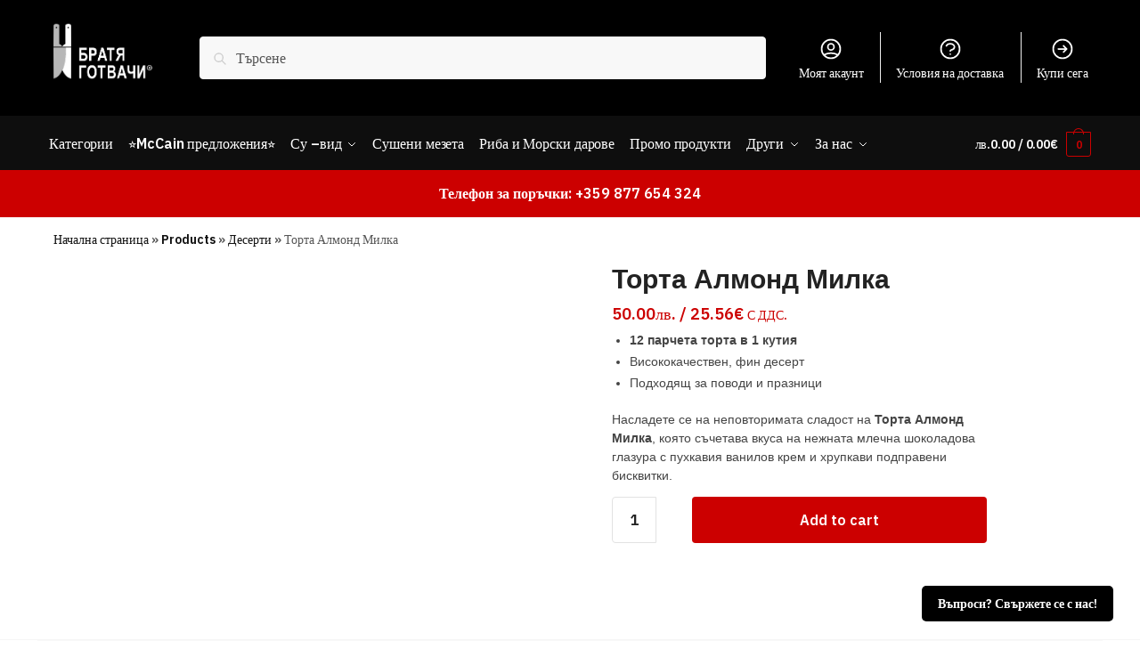

--- FILE ---
content_type: text/html; charset=UTF-8
request_url: https://www.chefbrothers.bg/product/%D1%82%D0%BE%D1%80%D1%82%D0%B0-%D0%B0%D0%BB%D0%BC%D0%BE%D0%BD%D0%B4-%D0%BC%D0%B8%D0%BB%D0%BA%D0%B0/
body_size: 28915
content:
<!doctype html><html dir="ltr" lang="bg-BG"
prefix="og: https://ogp.me/ns#" ><head><script data-no-optimize="1">var litespeed_docref=sessionStorage.getItem("litespeed_docref");litespeed_docref&&(Object.defineProperty(document,"referrer",{get:function(){return litespeed_docref}}),sessionStorage.removeItem("litespeed_docref"));</script> <meta charset="UTF-8"><link data-optimized="2" rel="stylesheet" href="https://www.chefbrothers.bg/wp-content/litespeed/css/aa5f8c22fcaf2c05576d936a38c27ab5.css?ver=968c5" /><meta name="viewport" content="height=device-height, width=device-width, initial-scale=1"><meta name="google-site-verification" content="WE8swqV1U8dkoTP6uOHumSizGXZgHLgiQONBYgef8pA" /><link rel="profile" href="https://gmpg.org/xfn/11"><link rel="pingback" href="https://www.chefbrothers.bg/xmlrpc.php"><title>Торта Алмонд Милка - Братя Готвачи</title><meta name="description" content="12 парчета торта в 1 кутия Висококачествен, фин десерт Подходящ за поводи и празници Насладете се на неповторимата сладост на Торта Алмонд Милка, която съчетава вкуса на нежната млечна шоколадова глазура с пухкавия ванилов крем и хрупкави подправени бисквитки." /><meta name="robots" content="max-image-preview:large" /><link rel="canonical" href="https://www.chefbrothers.bg/product/%d1%82%d0%be%d1%80%d1%82%d0%b0-%d0%b0%d0%bb%d0%bc%d0%be%d0%bd%d0%b4-%d0%bc%d0%b8%d0%bb%d0%ba%d0%b0/" /><meta name="generator" content="All in One SEO Pro (AIOSEO) 4.2.8 " /><meta property="og:locale" content="bg_BG" /><meta property="og:site_name" content="Братя Готвачи - Онлайн магазин" /><meta property="og:type" content="article" /><meta property="og:title" content="Торта Алмонд Милка - Братя Готвачи" /><meta property="og:description" content="12 парчета торта в 1 кутия Висококачествен, фин десерт Подходящ за поводи и празници Насладете се на неповторимата сладост на Торта Алмонд Милка, която съчетава вкуса на нежната млечна шоколадова глазура с пухкавия ванилов крем и хрупкави подправени бисквитки." /><meta property="og:url" content="https://www.chefbrothers.bg/product/%d1%82%d0%be%d1%80%d1%82%d0%b0-%d0%b0%d0%bb%d0%bc%d0%be%d0%bd%d0%b4-%d0%bc%d0%b8%d0%bb%d0%ba%d0%b0/" /><meta property="og:image" content="https://www.chefbrothers.bg/wp-content/uploads/2023/02/bg-578x406-1.png" /><meta property="og:image:secure_url" content="https://www.chefbrothers.bg/wp-content/uploads/2023/02/bg-578x406-1.png" /><meta property="article:published_time" content="2023-06-07T07:00:38+00:00" /><meta property="article:modified_time" content="2023-06-07T07:00:42+00:00" /><meta name="twitter:card" content="summary_large_image" /><meta name="twitter:title" content="Торта Алмонд Милка - Братя Готвачи" /><meta name="twitter:description" content="12 парчета торта в 1 кутия Висококачествен, фин десерт Подходящ за поводи и празници Насладете се на неповторимата сладост на Торта Алмонд Милка, която съчетава вкуса на нежната млечна шоколадова глазура с пухкавия ванилов крем и хрупкави подправени бисквитки." /><meta name="twitter:image" content="https://www.chefbrothers.bg/wp-content/uploads/2023/02/bg-578x406-1.png" /> <script type="application/ld+json" class="aioseo-schema">{"@context":"https:\/\/schema.org","@graph":[{"@type":"BreadcrumbList","@id":"https:\/\/www.chefbrothers.bg\/product\/%d1%82%d0%be%d1%80%d1%82%d0%b0-%d0%b0%d0%bb%d0%bc%d0%be%d0%bd%d0%b4-%d0%bc%d0%b8%d0%bb%d0%ba%d0%b0\/#breadcrumblist","itemListElement":[{"@type":"ListItem","@id":"https:\/\/www.chefbrothers.bg\/#listItem","position":1,"item":{"@type":"WebPage","@id":"https:\/\/www.chefbrothers.bg\/","name":"Home","description":"\u0412\u043a\u0443\u0441\u043d\u043e \u0430\u0433\u043d\u0435\u0448\u043a\u043e \u0440\u0430\u043c\u043e \u0446\u044f\u043b\u043e \u0421\u0443\u2013\u0432\u0438\u0434\u041b\u0435\u0441\u043d\u043e \u0431\u044a\u0440\u0437\u043e \u0438 \u0432\u043a\u0443\u0441\u043d\u043e. \u041d\u0430\u0441\u043b\u0430\u0434\u0435\u0442\u0435 \u0441\u0435 \u043d\u0430 \u0442\u043e\u0432\u0430 \u0441\u043e\u0447\u043d\u043e \u0430\u0433\u043d\u0435\u0448\u043a\u043e.\u041d\u0430\u0441\u043b\u0430\u0434\u0435\u0442\u0435 \u0441\u0435 \u0441\u0435\u0433\u0430!\u042f\u0436\u0442\u0435 \u0443 \u0434\u043e\u043c\u0430 \u043a\u0430\u0442\u043e \u0432 \u0440\u0435\u0441\u0442\u043e\u0440\u0430\u043d\u0442\u041b\u0435\u0441\u043d\u0438 \u0441\u0442\u044a\u043f\u043a\u0438 \u0437\u0430 \u043f\u0440\u0438\u0433\u043e\u0442\u0432\u044f\u043d\u0435 \u043d\u0430 \u0445\u0440\u0430\u043d\u0430 \u043a\u0430\u0442\u043e \u0432 \u0440\u0435\u0441\u0442\u043e\u0440\u0430\u043d\u0442.\u041f\u043e\u0440\u044a\u0447\u0430\u0439\u0442\u0435 \u0441\u0435\u0433\u0430!\u0412\u043a\u0443\u0441\u043d\u0438 \u0434\u0435\u0441\u0435\u0440\u0442\u0438\u0437\u0430\u0432\u044a\u0440\u0448\u0435\u0442\u0435 \u0445\u0440\u0430\u043d\u0435\u043d\u0435\u0442\u043e \u0441\u0438 \u0441 \u043d\u044f\u043a\u043e\u0439 \u043e\u0442 \u043d\u0430\u0448\u0438\u0442\u0435 \u0432\u043a\u0443\u0441\u043d\u0438 \u0434\u0435\u0441\u0435\u0440\u0442\u0438.\u0420\u0430\u0437\u0433\u043b\u0435\u0434\u0430\u0439\u0442\u0435 \u0441\u0435\u0433\u0430! \u041e\u0442\u043a\u0440\u0438\u0439\u0442\u0435 \u043d\u0430\u0448\u0438\u0442\u0435 \u0421\u0443 \u2013\u0432\u0438\u0434 \u043f\u0440\u043e\u0434\u0443\u043a\u0442\u0438 \u0421\u0443-\u0432\u0438\u0434 \u0441\u0430 \u043f\u0440\u0435\u0434\u0432\u0430\u0440\u0438\u0442\u0435\u043b\u043d\u043e \u043f\u0440\u0438\u0433\u043e\u0442\u0432\u0435\u043d\u0438 \u0445\u0440\u0430\u043d\u0438, \u043a\u043e\u0438\u0442\u043e \u043c\u043e\u0436\u0435\u0442\u0435 \u043b\u0435\u0441\u043d\u043e \u0438 \u0432\u043a\u0443\u0441\u043d\u043e","url":"https:\/\/www.chefbrothers.bg\/"},"nextItem":"https:\/\/www.chefbrothers.bg\/product\/%d1%82%d0%be%d1%80%d1%82%d0%b0-%d0%b0%d0%bb%d0%bc%d0%be%d0%bd%d0%b4-%d0%bc%d0%b8%d0%bb%d0%ba%d0%b0\/#listItem"},{"@type":"ListItem","@id":"https:\/\/www.chefbrothers.bg\/product\/%d1%82%d0%be%d1%80%d1%82%d0%b0-%d0%b0%d0%bb%d0%bc%d0%be%d0%bd%d0%b4-%d0%bc%d0%b8%d0%bb%d0%ba%d0%b0\/#listItem","position":2,"item":{"@type":"WebPage","@id":"https:\/\/www.chefbrothers.bg\/product\/%d1%82%d0%be%d1%80%d1%82%d0%b0-%d0%b0%d0%bb%d0%bc%d0%be%d0%bd%d0%b4-%d0%bc%d0%b8%d0%bb%d0%ba%d0%b0\/","name":"\u0422\u043e\u0440\u0442\u0430 \u0410\u043b\u043c\u043e\u043d\u0434 \u041c\u0438\u043b\u043a\u0430","description":"12 \u043f\u0430\u0440\u0447\u0435\u0442\u0430 \u0442\u043e\u0440\u0442\u0430 \u0432 1 \u043a\u0443\u0442\u0438\u044f \u0412\u0438\u0441\u043e\u043a\u043e\u043a\u0430\u0447\u0435\u0441\u0442\u0432\u0435\u043d, \u0444\u0438\u043d \u0434\u0435\u0441\u0435\u0440\u0442 \u041f\u043e\u0434\u0445\u043e\u0434\u044f\u0449 \u0437\u0430 \u043f\u043e\u0432\u043e\u0434\u0438 \u0438 \u043f\u0440\u0430\u0437\u043d\u0438\u0446\u0438 \u041d\u0430\u0441\u043b\u0430\u0434\u0435\u0442\u0435 \u0441\u0435 \u043d\u0430 \u043d\u0435\u043f\u043e\u0432\u0442\u043e\u0440\u0438\u043c\u0430\u0442\u0430 \u0441\u043b\u0430\u0434\u043e\u0441\u0442 \u043d\u0430 \u0422\u043e\u0440\u0442\u0430 \u0410\u043b\u043c\u043e\u043d\u0434 \u041c\u0438\u043b\u043a\u0430, \u043a\u043e\u044f\u0442\u043e \u0441\u044a\u0447\u0435\u0442\u0430\u0432\u0430 \u0432\u043a\u0443\u0441\u0430 \u043d\u0430 \u043d\u0435\u0436\u043d\u0430\u0442\u0430 \u043c\u043b\u0435\u0447\u043d\u0430 \u0448\u043e\u043a\u043e\u043b\u0430\u0434\u043e\u0432\u0430 \u0433\u043b\u0430\u0437\u0443\u0440\u0430 \u0441 \u043f\u0443\u0445\u043a\u0430\u0432\u0438\u044f \u0432\u0430\u043d\u0438\u043b\u043e\u0432 \u043a\u0440\u0435\u043c \u0438 \u0445\u0440\u0443\u043f\u043a\u0430\u0432\u0438 \u043f\u043e\u0434\u043f\u0440\u0430\u0432\u0435\u043d\u0438 \u0431\u0438\u0441\u043a\u0432\u0438\u0442\u043a\u0438.","url":"https:\/\/www.chefbrothers.bg\/product\/%d1%82%d0%be%d1%80%d1%82%d0%b0-%d0%b0%d0%bb%d0%bc%d0%be%d0%bd%d0%b4-%d0%bc%d0%b8%d0%bb%d0%ba%d0%b0\/"},"previousItem":"https:\/\/www.chefbrothers.bg\/#listItem"}]},{"@type":"Organization","@id":"https:\/\/www.chefbrothers.bg\/#organization","name":"My Blog","url":"https:\/\/www.chefbrothers.bg\/","logo":{"@type":"ImageObject","url":"https:\/\/www.chefbrothers.bg\/wp-content\/uploads\/2023\/02\/bg-578x406-1.png","@id":"https:\/\/www.chefbrothers.bg\/#organizationLogo","width":578,"height":406},"image":{"@id":"https:\/\/www.chefbrothers.bg\/#organizationLogo"}},{"@type":"Product","@id":"https:\/\/www.chefbrothers.bg\/product\/%d1%82%d0%be%d1%80%d1%82%d0%b0-%d0%b0%d0%bb%d0%bc%d0%be%d0%bd%d0%b4-%d0%bc%d0%b8%d0%bb%d0%ba%d0%b0\/#wooCommerceProduct","name":"\u0422\u043e\u0440\u0442\u0430 \u0410\u043b\u043c\u043e\u043d\u0434 \u041c\u0438\u043b\u043a\u0430","description":"12 \u043f\u0430\u0440\u0447\u0435\u0442\u0430 \u0442\u043e\u0440\u0442\u0430 \u0432 1 \u043a\u0443\u0442\u0438\u044f\r\n \t\u0412\u0438\u0441\u043e\u043a\u043e\u043a\u0430\u0447\u0435\u0441\u0442\u0432\u0435\u043d, \u0444\u0438\u043d \u0434\u0435\u0441\u0435\u0440\u0442\r\n \t\u041f\u043e\u0434\u0445\u043e\u0434\u044f\u0449 \u0437\u0430 \u043f\u043e\u0432\u043e\u0434\u0438 \u0438 \u043f\u0440\u0430\u0437\u043d\u0438\u0446\u0438\r\n\r\n\u041d\u0430\u0441\u043b\u0430\u0434\u0435\u0442\u0435 \u0441\u0435 \u043d\u0430 \u043d\u0435\u043f\u043e\u0432\u0442\u043e\u0440\u0438\u043c\u0430\u0442\u0430 \u0441\u043b\u0430\u0434\u043e\u0441\u0442 \u043d\u0430 \u0422\u043e\u0440\u0442\u0430 \u0410\u043b\u043c\u043e\u043d\u0434 \u041c\u0438\u043b\u043a\u0430, \u043a\u043e\u044f\u0442\u043e \u0441\u044a\u0447\u0435\u0442\u0430\u0432\u0430 \u0432\u043a\u0443\u0441\u0430 \u043d\u0430 \u043d\u0435\u0436\u043d\u0430\u0442\u0430 \u043c\u043b\u0435\u0447\u043d\u0430 \u0448\u043e\u043a\u043e\u043b\u0430\u0434\u043e\u0432\u0430 \u0433\u043b\u0430\u0437\u0443\u0440\u0430 \u0441 \u043f\u0443\u0445\u043a\u0430\u0432\u0438\u044f \u0432\u0430\u043d\u0438\u043b\u043e\u0432 \u043a\u0440\u0435\u043c \u0438 \u0445\u0440\u0443\u043f\u043a\u0430\u0432\u0438 \u043f\u043e\u0434\u043f\u0440\u0430\u0432\u0435\u043d\u0438 \u0431\u0438\u0441\u043a\u0432\u0438\u0442\u043a\u0438.","url":"https:\/\/www.chefbrothers.bg\/product\/%d1%82%d0%be%d1%80%d1%82%d0%b0-%d0%b0%d0%bb%d0%bc%d0%be%d0%bd%d0%b4-%d0%bc%d0%b8%d0%bb%d0%ba%d0%b0\/","image":{"@type":"ImageObject","url":"https:\/\/www.chefbrothers.bg\/wp-content\/uploads\/2023\/06\/milkaalmondy3.jpg","@id":"https:\/\/www.chefbrothers.bg\/#productImage","width":1020,"height":680},"offers":{"@type":"Offer","url":"https:\/\/www.chefbrothers.bg\/product\/%d1%82%d0%be%d1%80%d1%82%d0%b0-%d0%b0%d0%bb%d0%bc%d0%be%d0%bd%d0%b4-%d0%bc%d0%b8%d0%bb%d0%ba%d0%b0\/#wooCommerceOffer","seller":{"@type":"Organization","@id":"https:\/\/www.chefbrothers.bg\/#organization"},"price":50,"priceCurrency":"BGN","availability":"https:\/\/schema.org\/InStock","shippingDetails":[{"@type":"OfferShippingDetails","shippingRate":{"@type":"MonetaryAmount","value":"6.67","currency":"BGN"},"shippingDestination":{"@type":"DefinedRegion","addressCountry":"BG"}}],"category":"\u0414\u0435\u0441\u0435\u0440\u0442\u0438"}},{"@type":"WebPage","@id":"https:\/\/www.chefbrothers.bg\/product\/%d1%82%d0%be%d1%80%d1%82%d0%b0-%d0%b0%d0%bb%d0%bc%d0%be%d0%bd%d0%b4-%d0%bc%d0%b8%d0%bb%d0%ba%d0%b0\/#webpage","url":"https:\/\/www.chefbrothers.bg\/product\/%d1%82%d0%be%d1%80%d1%82%d0%b0-%d0%b0%d0%bb%d0%bc%d0%be%d0%bd%d0%b4-%d0%bc%d0%b8%d0%bb%d0%ba%d0%b0\/","name":"\u0422\u043e\u0440\u0442\u0430 \u0410\u043b\u043c\u043e\u043d\u0434 \u041c\u0438\u043b\u043a\u0430 - \u0411\u0440\u0430\u0442\u044f \u0413\u043e\u0442\u0432\u0430\u0447\u0438","description":"12 \u043f\u0430\u0440\u0447\u0435\u0442\u0430 \u0442\u043e\u0440\u0442\u0430 \u0432 1 \u043a\u0443\u0442\u0438\u044f \u0412\u0438\u0441\u043e\u043a\u043e\u043a\u0430\u0447\u0435\u0441\u0442\u0432\u0435\u043d, \u0444\u0438\u043d \u0434\u0435\u0441\u0435\u0440\u0442 \u041f\u043e\u0434\u0445\u043e\u0434\u044f\u0449 \u0437\u0430 \u043f\u043e\u0432\u043e\u0434\u0438 \u0438 \u043f\u0440\u0430\u0437\u043d\u0438\u0446\u0438 \u041d\u0430\u0441\u043b\u0430\u0434\u0435\u0442\u0435 \u0441\u0435 \u043d\u0430 \u043d\u0435\u043f\u043e\u0432\u0442\u043e\u0440\u0438\u043c\u0430\u0442\u0430 \u0441\u043b\u0430\u0434\u043e\u0441\u0442 \u043d\u0430 \u0422\u043e\u0440\u0442\u0430 \u0410\u043b\u043c\u043e\u043d\u0434 \u041c\u0438\u043b\u043a\u0430, \u043a\u043e\u044f\u0442\u043e \u0441\u044a\u0447\u0435\u0442\u0430\u0432\u0430 \u0432\u043a\u0443\u0441\u0430 \u043d\u0430 \u043d\u0435\u0436\u043d\u0430\u0442\u0430 \u043c\u043b\u0435\u0447\u043d\u0430 \u0448\u043e\u043a\u043e\u043b\u0430\u0434\u043e\u0432\u0430 \u0433\u043b\u0430\u0437\u0443\u0440\u0430 \u0441 \u043f\u0443\u0445\u043a\u0430\u0432\u0438\u044f \u0432\u0430\u043d\u0438\u043b\u043e\u0432 \u043a\u0440\u0435\u043c \u0438 \u0445\u0440\u0443\u043f\u043a\u0430\u0432\u0438 \u043f\u043e\u0434\u043f\u0440\u0430\u0432\u0435\u043d\u0438 \u0431\u0438\u0441\u043a\u0432\u0438\u0442\u043a\u0438.","inLanguage":"bg-BG","isPartOf":{"@id":"https:\/\/www.chefbrothers.bg\/#website"},"breadcrumb":{"@id":"https:\/\/www.chefbrothers.bg\/product\/%d1%82%d0%be%d1%80%d1%82%d0%b0-%d0%b0%d0%bb%d0%bc%d0%be%d0%bd%d0%b4-%d0%bc%d0%b8%d0%bb%d0%ba%d0%b0\/#breadcrumblist"},"author":"https:\/\/www.chefbrothers.bg\/author\/ani\/#author","creator":"https:\/\/www.chefbrothers.bg\/author\/ani\/#author","image":{"@type":"ImageObject","url":"https:\/\/www.chefbrothers.bg\/wp-content\/uploads\/2023\/06\/milkaalmondy3.jpg","@id":"https:\/\/www.chefbrothers.bg\/#mainImage","width":1020,"height":680},"primaryImageOfPage":{"@id":"https:\/\/www.chefbrothers.bg\/product\/%d1%82%d0%be%d1%80%d1%82%d0%b0-%d0%b0%d0%bb%d0%bc%d0%be%d0%bd%d0%b4-%d0%bc%d0%b8%d0%bb%d0%ba%d0%b0\/#mainImage"},"datePublished":"2023-06-07T07:00:38+00:00","dateModified":"2023-06-07T07:00:42+00:00"},{"@type":"WebSite","@id":"https:\/\/www.chefbrothers.bg\/#website","url":"https:\/\/www.chefbrothers.bg\/","name":"My Blog","description":"\u041e\u043d\u043b\u0430\u0439\u043d \u043c\u0430\u0433\u0430\u0437\u0438\u043d","inLanguage":"bg-BG","publisher":{"@id":"https:\/\/www.chefbrothers.bg\/#organization"}}]}</script> <link rel="alternate" type="application/rss+xml" title="Братя Готвачи &raquo; Поток" href="https://www.chefbrothers.bg/feed/" /><link rel="alternate" type="application/rss+xml" title="Братя Готвачи &raquo; поток за коментари" href="https://www.chefbrothers.bg/comments/feed/" /><link rel="alternate" type="application/rss+xml" title="Братя Готвачи &raquo; поток за коментари на Торта Алмонд Милка" href="https://www.chefbrothers.bg/product/%d1%82%d0%be%d1%80%d1%82%d0%b0-%d0%b0%d0%bb%d0%bc%d0%be%d0%bd%d0%b4-%d0%bc%d0%b8%d0%bb%d0%ba%d0%b0/feed/" /><link rel="alternate" title="oEmbed (JSON)" type="application/json+oembed" href="https://www.chefbrothers.bg/wp-json/oembed/1.0/embed?url=https%3A%2F%2Fwww.chefbrothers.bg%2Fproduct%2F%25d1%2582%25d0%25be%25d1%2580%25d1%2582%25d0%25b0-%25d0%25b0%25d0%25bb%25d0%25bc%25d0%25be%25d0%25bd%25d0%25b4-%25d0%25bc%25d0%25b8%25d0%25bb%25d0%25ba%25d0%25b0%2F" /><link rel="alternate" title="oEmbed (XML)" type="text/xml+oembed" href="https://www.chefbrothers.bg/wp-json/oembed/1.0/embed?url=https%3A%2F%2Fwww.chefbrothers.bg%2Fproduct%2F%25d1%2582%25d0%25be%25d1%2580%25d1%2582%25d0%25b0-%25d0%25b0%25d0%25bb%25d0%25bc%25d0%25be%25d0%25bd%25d0%25b4-%25d0%25bc%25d0%25b8%25d0%25bb%25d0%25ba%25d0%25b0%2F&#038;format=xml" /><style id='wp-img-auto-sizes-contain-inline-css' type='text/css'>img:is([sizes=auto i],[sizes^="auto," i]){contain-intrinsic-size:3000px 1500px}
/*# sourceURL=wp-img-auto-sizes-contain-inline-css */</style><style id='wp-block-list-inline-css' type='text/css'>ol,ul{box-sizing:border-box}:root :where(.wp-block-list.has-background){padding:1.25em 2.375em}
/*# sourceURL=https://www.chefbrothers.bg/wp-includes/blocks/list/style.min.css */</style><style id='wp-block-paragraph-inline-css' type='text/css'>.is-small-text{font-size:.875em}.is-regular-text{font-size:1em}.is-large-text{font-size:2.25em}.is-larger-text{font-size:3em}.has-drop-cap:not(:focus):first-letter{float:left;font-size:8.4em;font-style:normal;font-weight:100;line-height:.68;margin:.05em .1em 0 0;text-transform:uppercase}body.rtl .has-drop-cap:not(:focus):first-letter{float:none;margin-left:.1em}p.has-drop-cap.has-background{overflow:hidden}:root :where(p.has-background){padding:1.25em 2.375em}:where(p.has-text-color:not(.has-link-color)) a{color:inherit}p.has-text-align-left[style*="writing-mode:vertical-lr"],p.has-text-align-right[style*="writing-mode:vertical-rl"]{rotate:180deg}
/*# sourceURL=https://www.chefbrothers.bg/wp-includes/blocks/paragraph/style.min.css */</style><style id='global-styles-inline-css' type='text/css'>:root{--wp--preset--aspect-ratio--square: 1;--wp--preset--aspect-ratio--4-3: 4/3;--wp--preset--aspect-ratio--3-4: 3/4;--wp--preset--aspect-ratio--3-2: 3/2;--wp--preset--aspect-ratio--2-3: 2/3;--wp--preset--aspect-ratio--16-9: 16/9;--wp--preset--aspect-ratio--9-16: 9/16;--wp--preset--color--black: #000000;--wp--preset--color--cyan-bluish-gray: #abb8c3;--wp--preset--color--white: #ffffff;--wp--preset--color--pale-pink: #f78da7;--wp--preset--color--vivid-red: #cf2e2e;--wp--preset--color--luminous-vivid-orange: #ff6900;--wp--preset--color--luminous-vivid-amber: #fcb900;--wp--preset--color--light-green-cyan: #7bdcb5;--wp--preset--color--vivid-green-cyan: #00d084;--wp--preset--color--pale-cyan-blue: #8ed1fc;--wp--preset--color--vivid-cyan-blue: #0693e3;--wp--preset--color--vivid-purple: #9b51e0;--wp--preset--gradient--vivid-cyan-blue-to-vivid-purple: linear-gradient(135deg,rgb(6,147,227) 0%,rgb(155,81,224) 100%);--wp--preset--gradient--light-green-cyan-to-vivid-green-cyan: linear-gradient(135deg,rgb(122,220,180) 0%,rgb(0,208,130) 100%);--wp--preset--gradient--luminous-vivid-amber-to-luminous-vivid-orange: linear-gradient(135deg,rgb(252,185,0) 0%,rgb(255,105,0) 100%);--wp--preset--gradient--luminous-vivid-orange-to-vivid-red: linear-gradient(135deg,rgb(255,105,0) 0%,rgb(207,46,46) 100%);--wp--preset--gradient--very-light-gray-to-cyan-bluish-gray: linear-gradient(135deg,rgb(238,238,238) 0%,rgb(169,184,195) 100%);--wp--preset--gradient--cool-to-warm-spectrum: linear-gradient(135deg,rgb(74,234,220) 0%,rgb(151,120,209) 20%,rgb(207,42,186) 40%,rgb(238,44,130) 60%,rgb(251,105,98) 80%,rgb(254,248,76) 100%);--wp--preset--gradient--blush-light-purple: linear-gradient(135deg,rgb(255,206,236) 0%,rgb(152,150,240) 100%);--wp--preset--gradient--blush-bordeaux: linear-gradient(135deg,rgb(254,205,165) 0%,rgb(254,45,45) 50%,rgb(107,0,62) 100%);--wp--preset--gradient--luminous-dusk: linear-gradient(135deg,rgb(255,203,112) 0%,rgb(199,81,192) 50%,rgb(65,88,208) 100%);--wp--preset--gradient--pale-ocean: linear-gradient(135deg,rgb(255,245,203) 0%,rgb(182,227,212) 50%,rgb(51,167,181) 100%);--wp--preset--gradient--electric-grass: linear-gradient(135deg,rgb(202,248,128) 0%,rgb(113,206,126) 100%);--wp--preset--gradient--midnight: linear-gradient(135deg,rgb(2,3,129) 0%,rgb(40,116,252) 100%);--wp--preset--font-size--small: 13px;--wp--preset--font-size--medium: 20px;--wp--preset--font-size--large: 36px;--wp--preset--font-size--x-large: 42px;--wp--preset--spacing--20: 0.44rem;--wp--preset--spacing--30: 0.67rem;--wp--preset--spacing--40: 1rem;--wp--preset--spacing--50: 1.5rem;--wp--preset--spacing--60: 2.25rem;--wp--preset--spacing--70: 3.38rem;--wp--preset--spacing--80: 5.06rem;--wp--preset--shadow--natural: 6px 6px 9px rgba(0, 0, 0, 0.2);--wp--preset--shadow--deep: 12px 12px 50px rgba(0, 0, 0, 0.4);--wp--preset--shadow--sharp: 6px 6px 0px rgba(0, 0, 0, 0.2);--wp--preset--shadow--outlined: 6px 6px 0px -3px rgb(255, 255, 255), 6px 6px rgb(0, 0, 0);--wp--preset--shadow--crisp: 6px 6px 0px rgb(0, 0, 0);}:where(.is-layout-flex){gap: 0.5em;}:where(.is-layout-grid){gap: 0.5em;}body .is-layout-flex{display: flex;}.is-layout-flex{flex-wrap: wrap;align-items: center;}.is-layout-flex > :is(*, div){margin: 0;}body .is-layout-grid{display: grid;}.is-layout-grid > :is(*, div){margin: 0;}:where(.wp-block-columns.is-layout-flex){gap: 2em;}:where(.wp-block-columns.is-layout-grid){gap: 2em;}:where(.wp-block-post-template.is-layout-flex){gap: 1.25em;}:where(.wp-block-post-template.is-layout-grid){gap: 1.25em;}.has-black-color{color: var(--wp--preset--color--black) !important;}.has-cyan-bluish-gray-color{color: var(--wp--preset--color--cyan-bluish-gray) !important;}.has-white-color{color: var(--wp--preset--color--white) !important;}.has-pale-pink-color{color: var(--wp--preset--color--pale-pink) !important;}.has-vivid-red-color{color: var(--wp--preset--color--vivid-red) !important;}.has-luminous-vivid-orange-color{color: var(--wp--preset--color--luminous-vivid-orange) !important;}.has-luminous-vivid-amber-color{color: var(--wp--preset--color--luminous-vivid-amber) !important;}.has-light-green-cyan-color{color: var(--wp--preset--color--light-green-cyan) !important;}.has-vivid-green-cyan-color{color: var(--wp--preset--color--vivid-green-cyan) !important;}.has-pale-cyan-blue-color{color: var(--wp--preset--color--pale-cyan-blue) !important;}.has-vivid-cyan-blue-color{color: var(--wp--preset--color--vivid-cyan-blue) !important;}.has-vivid-purple-color{color: var(--wp--preset--color--vivid-purple) !important;}.has-black-background-color{background-color: var(--wp--preset--color--black) !important;}.has-cyan-bluish-gray-background-color{background-color: var(--wp--preset--color--cyan-bluish-gray) !important;}.has-white-background-color{background-color: var(--wp--preset--color--white) !important;}.has-pale-pink-background-color{background-color: var(--wp--preset--color--pale-pink) !important;}.has-vivid-red-background-color{background-color: var(--wp--preset--color--vivid-red) !important;}.has-luminous-vivid-orange-background-color{background-color: var(--wp--preset--color--luminous-vivid-orange) !important;}.has-luminous-vivid-amber-background-color{background-color: var(--wp--preset--color--luminous-vivid-amber) !important;}.has-light-green-cyan-background-color{background-color: var(--wp--preset--color--light-green-cyan) !important;}.has-vivid-green-cyan-background-color{background-color: var(--wp--preset--color--vivid-green-cyan) !important;}.has-pale-cyan-blue-background-color{background-color: var(--wp--preset--color--pale-cyan-blue) !important;}.has-vivid-cyan-blue-background-color{background-color: var(--wp--preset--color--vivid-cyan-blue) !important;}.has-vivid-purple-background-color{background-color: var(--wp--preset--color--vivid-purple) !important;}.has-black-border-color{border-color: var(--wp--preset--color--black) !important;}.has-cyan-bluish-gray-border-color{border-color: var(--wp--preset--color--cyan-bluish-gray) !important;}.has-white-border-color{border-color: var(--wp--preset--color--white) !important;}.has-pale-pink-border-color{border-color: var(--wp--preset--color--pale-pink) !important;}.has-vivid-red-border-color{border-color: var(--wp--preset--color--vivid-red) !important;}.has-luminous-vivid-orange-border-color{border-color: var(--wp--preset--color--luminous-vivid-orange) !important;}.has-luminous-vivid-amber-border-color{border-color: var(--wp--preset--color--luminous-vivid-amber) !important;}.has-light-green-cyan-border-color{border-color: var(--wp--preset--color--light-green-cyan) !important;}.has-vivid-green-cyan-border-color{border-color: var(--wp--preset--color--vivid-green-cyan) !important;}.has-pale-cyan-blue-border-color{border-color: var(--wp--preset--color--pale-cyan-blue) !important;}.has-vivid-cyan-blue-border-color{border-color: var(--wp--preset--color--vivid-cyan-blue) !important;}.has-vivid-purple-border-color{border-color: var(--wp--preset--color--vivid-purple) !important;}.has-vivid-cyan-blue-to-vivid-purple-gradient-background{background: var(--wp--preset--gradient--vivid-cyan-blue-to-vivid-purple) !important;}.has-light-green-cyan-to-vivid-green-cyan-gradient-background{background: var(--wp--preset--gradient--light-green-cyan-to-vivid-green-cyan) !important;}.has-luminous-vivid-amber-to-luminous-vivid-orange-gradient-background{background: var(--wp--preset--gradient--luminous-vivid-amber-to-luminous-vivid-orange) !important;}.has-luminous-vivid-orange-to-vivid-red-gradient-background{background: var(--wp--preset--gradient--luminous-vivid-orange-to-vivid-red) !important;}.has-very-light-gray-to-cyan-bluish-gray-gradient-background{background: var(--wp--preset--gradient--very-light-gray-to-cyan-bluish-gray) !important;}.has-cool-to-warm-spectrum-gradient-background{background: var(--wp--preset--gradient--cool-to-warm-spectrum) !important;}.has-blush-light-purple-gradient-background{background: var(--wp--preset--gradient--blush-light-purple) !important;}.has-blush-bordeaux-gradient-background{background: var(--wp--preset--gradient--blush-bordeaux) !important;}.has-luminous-dusk-gradient-background{background: var(--wp--preset--gradient--luminous-dusk) !important;}.has-pale-ocean-gradient-background{background: var(--wp--preset--gradient--pale-ocean) !important;}.has-electric-grass-gradient-background{background: var(--wp--preset--gradient--electric-grass) !important;}.has-midnight-gradient-background{background: var(--wp--preset--gradient--midnight) !important;}.has-small-font-size{font-size: var(--wp--preset--font-size--small) !important;}.has-medium-font-size{font-size: var(--wp--preset--font-size--medium) !important;}.has-large-font-size{font-size: var(--wp--preset--font-size--large) !important;}.has-x-large-font-size{font-size: var(--wp--preset--font-size--x-large) !important;}
/*# sourceURL=global-styles-inline-css */</style><style id='classic-theme-styles-inline-css' type='text/css'>/*! This file is auto-generated */
.wp-block-button__link{color:#fff;background-color:#32373c;border-radius:9999px;box-shadow:none;text-decoration:none;padding:calc(.667em + 2px) calc(1.333em + 2px);font-size:1.125em}.wp-block-file__button{background:#32373c;color:#fff;text-decoration:none}
/*# sourceURL=/wp-includes/css/classic-themes.min.css */</style><style id='woo-bopo-bundle-frontend-inline-css' type='text/css'>.bopobb-area .bopobb-popup .bopobb-product .bopobb-product-title,
                    .bopobb-area .bopobb-popup .bopobb-product .bopobb-variation-title,
			        .bopobb-area .bopobb-popup .bopobb-product .bopobb-product-price,
			        .bopobb-area .bopobb-popup .bopobb-product .bopobb-product-price span.woocommerce-Price-amount,
			        .bopobb-area .bopobb-popup .bopobb-product .bopobb-product-price span.woocommerce-Price-amount span.woocommerce-Price-currencySymbol {color:#000000;}.bopobb-area .bopobb-popup .bopobb-product-list,
			        .bopobb-area .bopobb-popup .bopobb-variation-list {background-color:#ffffff;}.bopobb-single-wrap:not(.bopobb-shortcode-wrap) .bopobb-items-top-wrap .bopobb-item-top {width:20.5%;}.bopobb-single-wrap:not(.bopobb-shortcode-wrap) .bopobb-items-top-wrap .bopobb-item-img-separate-wrap {width:6%;}.bopobb-single-wrap:not(.bopobb-shortcode-wrap) .bopobb-items-top-wrap .bopobb-item-img-separate-wrap:nth-child(8n) {display: none;}.bopobb-single-wrap .bopobb-items-top-wrap .bopobb-item-img-wrap {border-radius:0%;}.bopobb-single-wrap .bopobb-items-top-wrap .bopobb-item-img-wrap .bopobb-item-img {border-radius:0%;}.bopobb-single-wrap .bopobb-items-bottom-wrap.bopobb-template-2 .bopobb-item-img-wrap {border-radius:0%;}.bopobb-single-wrap .bopobb-items-bottom-wrap.bopobb-template-2 .bopobb-item-img-wrap .bopobb-item-img {border-radius:0%;}.bopobb-single-wrap:not(.bopobb-shortcode-wrap) .bopobb-items-bottom-wrap.bopobb-template-3 .bopobb-item-product {width:20.5%;}.bopobb-single-wrap:not(.bopobb-shortcode-wrap) .bopobb-items-bottom-wrap.bopobb-template-3 .bopobb-item-img-separate-wrap {width:6%;}.bopobb-single-wrap:not(.bopobb-shortcode-wrap) .bopobb-items-bottom-wrap.bopobb-template-3 .bopobb-item-img-separate-wrap:nth-child(8n) {display: none;}.bopobb-single-wrap .bopobb-items-bottom-wrap.bopobb-template-3 .bopobb-item-block-wrap .bopobb-item-img-wrap {border-radius:0%;}
/*# sourceURL=woo-bopo-bundle-frontend-inline-css */</style><style id='woocommerce-inline-inline-css' type='text/css'>.woocommerce form .form-row .required { visibility: visible; }
/*# sourceURL=woocommerce-inline-inline-css */</style><style id='santapress-inline-css' type='text/css'>.santapress-post.modal, .sp-modal-iframe.modal { max-width: 500px }
.santapress-post.modal:before { display:none; }
.santapress-post.modal:after { display:none; }
/*# sourceURL=santapress-inline-css */</style> <script type="litespeed/javascript" data-src="https://www.chefbrothers.bg/wp-includes/js/jquery/jquery.min.js" id="jquery-core-js"></script> <script id="woo-bopo-bundle-frontend-js-extra" type="litespeed/javascript">var bopobbVars={"ajaxurl":"https://www.chefbrothers.bg/wp-admin/admin-ajax.php","wc_ajax_url":"/?wc-ajax=%%endpoint%%&elementor_page_id=2875","wc_custom_atc":"","user_id":"9cc494950e226535d3c7c270be6305ab","nonce":"fcec2012d0","vi_swatches":"0","bopobb_popup_title":"Please select your product","bopobb_link_individual":"0","bundled_price":"subtotal","hide_price":"1","view_description":"","view_full_description":"","short_des_position":"0","des_position":"0","image_rate":"1","image_height":"80","price_format":"%1$s%2$s","price_decimals":"2","price_thousand_separator":",","price_decimal_separator":".","currency_symbol":"\u043b\u0432.","alert_empty":"Please select products for all items of the bundle.","alert_stock":"Please select product available.","alert_no_item":"No product available to change.","alert_max_item":"This item quantity must be less than[d].","alert_min_item":"This item quantity must be greater than[d].","bopobb_alert_stock":"This item is out of stock","printStyle":"\u003Cstyle type=\"text/css\"\u003E\r\n\tbody {\r\n\t\tfont-family: arial, sans-serif;\r\n\t\tfont-size: 16px;\r\n\t}\r\n\r\n\ttable, th, td, #bopobb-print-frame {\r\n\t\tfont-family: arial, sans-serif;\r\n\t\tfont-size: 14px;\r\n\t}\r\n\r\n\t#bopobb-print-frame h1 {\r\n\t\tfont-size: x-large;\r\n\t}\r\n\r\n\t#bopobb-print-frame .bopobb-print-bundle-title {\r\n\t\ttext-align: center;\r\n\t}\r\n\r\n\t#bopobb-print-frame table {\r\n\t\twidth: 100%;\r\n\t\tborder: 1px solid #cccccc;\r\n\t\tborder-collapse: collapse;\r\n\t}\r\n\r\n\t#bopobb-print-frame table tr td:first-child,\r\n\t#bopobb-print-frame table tr th:first-child {\r\n\t\tborder-left: none;\r\n\t}\r\n\r\n\t#bopobb-print-frame table tr td, #bopobb-print-frame table tr th {\r\n\t\tborder-left: 1px solid #cccccc;\r\n\t}\r\n\r\n\t#bopobb-print-frame table tr th {\r\n\t\tbackground-color: #f9fafb;\r\n\t\tborder-bottom: 1px solid #cccccc;\r\n\t}\r\n\r\n\t#bopobb-print-frame table tr td,\r\n\t#bopobb-print-frame table tfoot tr th {\r\n\t\tborder-top: 1px solid #cccccc;\r\n\t}\r\n\r\n\t#bopobb-print-frame table tr:first-child td {\r\n\t\tborder-top: none;\r\n\t}\r\n\r\n\t#bopobb-print-frame table tr th,\r\n\t#bopobb-print-frame table tr td {\r\n\t\tpadding: 10px;\r\n\t}\r\n\r\n\t#bopobb-print-frame .bopobb-print-product-col {\r\n\t\twidth: 50%;\r\n\t\ttext-align: left;\r\n\t}\r\n\r\n\t#bopobb-print-frame table td.bopobb-print-img {\r\n\t\tborder-right: none;\r\n\t}\r\n\r\n\t#bopobb-print-frame table td.bopobb-print-title {\r\n\t\twidth: 35%;\r\n\t\tborder-left: none;\r\n\t}\r\n\r\n\t#bopobb-print-frame .bopobb-print-quantity-col,\r\n\t#bopobb-print-frame .bopobb-print-price-col {\r\n\t\ttext-align: center;\r\n\t\twhite-space: nowrap;\r\n\t}\r\n\r\n\t#bopobb-print-frame .bopobb-print-subtotal-col,\r\n\t#bopobb-print-frame .bopobb-print-footer-bundle-total {\r\n\t\ttext-align: right;\r\n\t}\r\n    #bopobb-print-frame .bopobb-print-footer-total {\r\n\t\ttext-align: center;\r\n\t}\r\n\r\n\u003C/style\u003E","printHeader":"","printFooter":"","popup_load_init":"product","cart_update_notice":"Updated [s].","variation_notice":"This variation is not available in this bundle","saved_text":"(saved [d])"}</script> <script id="wp-i18n-js-after" type="litespeed/javascript">wp.i18n.setLocaleData({'text direction\u0004ltr':['ltr']})</script> <script id="wp-a11y-js-translations" type="litespeed/javascript">(function(domain,translations){var localeData=translations.locale_data[domain]||translations.locale_data.messages;localeData[""].domain=domain;wp.i18n.setLocaleData(localeData,domain)})("default",{"translation-revision-date":"2025-12-01 09:31:19+0000","generator":"GlotPress\/4.0.3","domain":"messages","locale_data":{"messages":{"":{"domain":"messages","plural-forms":"nplurals=2; plural=n != 1;","lang":"bg"},"Notifications":["\u0418\u0437\u0432\u0435\u0441\u0442\u0438\u044f"]}},"comment":{"reference":"wp-includes\/js\/dist\/a11y.js"}})</script> <script id="premmerce_search-js-extra" type="litespeed/javascript">var premmerceSearch={"url":"https://www.chefbrothers.bg/wp-json/premmerce-search/v1/search","minLength":"3","searchField":".search-field .commercekit-ajax-search","forceProductSearch":"","showAllMessage":"\u0412\u0441\u0438\u0447\u043a\u0438 \u0440\u0435\u0437\u0443\u043b\u0442\u0430\u0442\u0438","nonce":"ff2d69e55d"}</script> <link rel="https://api.w.org/" href="https://www.chefbrothers.bg/wp-json/" /><link rel="alternate" title="JSON" type="application/json" href="https://www.chefbrothers.bg/wp-json/wp/v2/product/2875" /><link rel="EditURI" type="application/rsd+xml" title="RSD" href="https://www.chefbrothers.bg/xmlrpc.php?rsd" /><meta name="generator" content="WordPress 6.9" /><meta name="generator" content="WooCommerce 7.5.0" /><link rel='shortlink' href='https://www.chefbrothers.bg/?p=2875' /><style type="text/css">.ckit-badge_wrapper { font-size: 11px; position: absolute; z-index: 1; left: 10px; top: 10px; display: flex; flex-direction: column; align-items: flex-start; }
.product-details-wrapper .ckit-badge_wrapper { font-size: 12px; }
.ckit-badge_wrapper.ckit-badge-summery { position: unset; }
.sale-item.product-label + .ckit-badge_wrapper, .onsale + .ckit-badge_wrapper { top: 36px; }
.sale-item.product-label.type-circle + .ckit-badge_wrapper { top: 50px; }
.ckit-badge { padding: 3px 9px; margin-bottom: 5px; line-height: 15px; text-align: center; border-radius: 3px; opacity: 0.8; pointer-events: none; background: #e24ad3; color: #fff; }
.woocommerce-image__wrapper .product-label.type-circle { left: 10px; }
#commercegurus-pdp-gallery-wrapper { position: relative; }
#commercegurus-pdp-gallery-wrapper .ckit-badge_wrapper { z-index: 2; }</style> <script type="litespeed/javascript">var commercekit_ajs={"ajax_url":"\/?commercekit-ajax","ajax_search":1,"char_count":3,"action":"commercekit_ajax_search","loader_icon":"https:\/\/www.chefbrothers.bg\/wp-content\/plugins\/commercegurus-commercekit\/assets\/images\/loader2.gif","no_results_text":"\u041d\u044f\u043c\u0430 \u0440\u0435\u0437\u0443\u043b\u0442\u0430\u0442\u0438","placeholder_text":"\u0422\u044a\u0440\u0441\u0435\u043d\u0435","layout":"all"};var commercekit_pdp=[];var commercekit_as=[]</script> <style>.site-header-cart .cart-contents .woocommerce-Price-amount {
                font-size:14px !important;
            }
            @media screen and (min-width:1300px) {
                .col-full {
                    min-width:1270px !important;
                }
            }
            .woocommerce-Price-amount .woocommerce-Price-currencySymbol {
                font-size: inherit !important;
            }
            /* Специални стилове за малката кошница */
            .widget_shopping_cart .woocommerce-mini-cart__total .woocommerce-Price-amount {
                float: none !important;
                display: inherit;
                text-align: right;
            }</style> <script type="litespeed/javascript" data-src="https://www.googletagmanager.com/gtag/js?id=AW-11126384683"></script> <script type="litespeed/javascript">window.dataLayer=window.dataLayer||[];function gtag(){dataLayer.push(arguments)}
gtag('js',new Date());gtag('config','AW-11126384683')</script>  <script type="litespeed/javascript" data-src="https://www.googletagmanager.com/gtag/js?id=G-TS159Q69DR"></script> <script type="litespeed/javascript">window.dataLayer=window.dataLayer||[];function gtag(){dataLayer.push(arguments)}
gtag('js',new Date());gtag('config','G-TS159Q69DR')</script>  <script type="litespeed/javascript">!function(f,b,e,v,n,t,s){if(f.fbq)return;n=f.fbq=function(){n.callMethod?n.callMethod.apply(n,arguments):n.queue.push(arguments)};if(!f._fbq)f._fbq=n;n.push=n;n.loaded=!0;n.version='2.0';n.queue=[];t=b.createElement(e);t.async=!0;t.src=v;s=b.getElementsByTagName(e)[0];s.parentNode.insertBefore(t,s)}(window,document,'script','https://connect.facebook.net/en_US/fbevents.js');fbq('init','1149332972131200');fbq('track','PageView')</script> 
<noscript><style>.woocommerce-product-gallery{ opacity: 1 !important; }</style></noscript><link rel="icon" href="https://www.chefbrothers.bg/wp-content/uploads/2023/03/cropped-favicon-32x32.png" sizes="32x32" /><link rel="icon" href="https://www.chefbrothers.bg/wp-content/uploads/2023/03/cropped-favicon-192x192.png" sizes="192x192" /><link rel="apple-touch-icon" href="https://www.chefbrothers.bg/wp-content/uploads/2023/03/cropped-favicon-180x180.png" /><meta name="msapplication-TileImage" content="https://www.chefbrothers.bg/wp-content/uploads/2023/03/cropped-favicon-270x270.png" /><style type="text/css" id="wp-custom-css">.custom-logo{
	min-width: 54.13px;
	min-height: 77px;
	margin-top: -15px;
}

.logo-footer(
height: 77px;)

.footer.site-footer li, .footer.site-footer p{
	font-size: 50px;
	font-weight: bold;
}

.woocommerce-privacy-policy-text{background-color: #fff;
border: 2px solid #f00;
padding: 20px;
margin: 0 0 20px 0;
font-weight: bold;
}

.woocommerce-product-details__short-description{
	font-size: 16px
}

.specialsale span{
		color: red;
	text-transform: uppercase;
	font-weight: bold
}

.entry-title {font-family: "Noir Pro", Sans-serif;
font-weight: 600;
}
.woocommerce-product-details__short-description{font-family: "Noir Pro", Sans-serif; font-weight: 400;
	font-size: 14px
}</style><style id="kirki-inline-styles">.site-header .custom-logo-link img{height:85px;}.is_stuck .logo-mark{width:100px;}.is_stuck .primary-navigation.with-logo .menu-primary-menu-container{margin-left:100px;}.price ins, .summary .yith-wcwl-add-to-wishlist a:before, .site .commercekit-wishlist a i:before, .commercekit-wishlist-table .price, .commercekit-wishlist-table .price ins, .commercekit-ajs-product-price, .commercekit-ajs-product-price ins, .widget-area .widget.widget_categories a:hover, #secondary .widget ul li a:hover, #secondary.widget-area .widget li.chosen a, .widget-area .widget a:hover, #secondary .widget_recent_comments ul li a:hover, .woocommerce-pagination .page-numbers li .page-numbers.current, div.product p.price, body:not(.mobile-toggled) .main-navigation ul.menu li.full-width.menu-item-has-children ul li.highlight > a, body:not(.mobile-toggled) .main-navigation ul.menu li.full-width.menu-item-has-children ul li.highlight > a:hover, #secondary .widget ins span.amount, #secondary .widget ins span.amount span, .search-results article h2 a:hover{color:#cc0000;}.spinner > div, .widget_price_filter .ui-slider .ui-slider-range, .widget_price_filter .ui-slider .ui-slider-handle, #page .woocommerce-tabs ul.tabs li span, #secondary.widget-area .widget .tagcloud a:hover, .widget-area .widget.widget_product_tag_cloud a:hover, footer .mc4wp-form input[type="submit"], #payment .payment_methods li.woocommerce-PaymentMethod > input[type=radio]:first-child:checked + label:before, #payment .payment_methods li.wc_payment_method > input[type=radio]:first-child:checked + label:before, #shipping_method > li > input[type=radio]:first-child:checked + label:before, ul#shipping_method li:only-child label:before, .image-border .elementor-image:after, ul.products li.product .yith-wcwl-wishlistexistsbrowse a:before, ul.products li.product .yith-wcwl-wishlistaddedbrowse a:before, ul.products li.product .yith-wcwl-add-button a:before, .summary .yith-wcwl-add-to-wishlist a:before, li.product .commercekit-wishlist a em.cg-wishlist-t:before, li.product .commercekit-wishlist a em.cg-wishlist:before, .site .commercekit-wishlist a i:before, .summary .commercekit-wishlist a i.cg-wishlist-t:before, #page .woocommerce-tabs ul.tabs li a span, .commercekit-atc-tab-links li a span, .main-navigation ul li a span strong, .widget_layered_nav ul.woocommerce-widget-layered-nav-list li.chosen:before{background-color:#cc0000;}.woocommerce-tabs .tabs li a::after, .commercekit-atc-tab-links li a:after{border-color:#cc0000;}a{color:#cc0000;}a:hover{color:#000000;}body{background-color:#ffffff;}.col-full.topbar-wrapper{background-color:#fff;border-bottom-color:#eee;}.top-bar, .top-bar a{color:#000000;}body:not(.header-4) .site-header, .header-4-container{background-color:#000000;}.fa.menu-item, .ri.menu-item{border-left-color:#eee;}.header-4 .search-trigger span{border-right-color:#eee;}.header-widget-region{background-color:#cc0000;}.header-widget-region, .header-widget-region a{color:#ffffff;}.button, .button:hover, .commercekit-wishlist-table button, input[type=submit], ul.products li.product .button, ul.products li.product .added_to_cart, .site .widget_shopping_cart a.button.checkout, .woocommerce #respond input#submit.alt, .main-navigation ul.menu ul li a.button, .main-navigation ul.menu ul li a.button:hover, body .main-navigation ul.menu li.menu-item-has-children.full-width > .sub-menu-wrapper li a.button:hover, .main-navigation ul.menu li.menu-item-has-children.full-width > .sub-menu-wrapper li:hover a.added_to_cart, .site div.wpforms-container-full .wpforms-form button[type=submit], .product .cart .single_add_to_cart_button, .woocommerce-cart p.return-to-shop a, .elementor-row .feature p a, .image-feature figcaption span{color:#fff;}.single-product div.product form.cart .button.added::before{background-color:#fff;}.button, input[type=submit], ul.products li.product .button, .commercekit-wishlist-table button, .woocommerce #respond input#submit.alt, .product .cart .single_add_to_cart_button, .widget_shopping_cart a.button.checkout, .main-navigation ul.menu li.menu-item-has-children.full-width > .sub-menu-wrapper li a.added_to_cart, .site div.wpforms-container-full .wpforms-form button[type=submit], ul.products li.product .added_to_cart, .woocommerce-cart p.return-to-shop a, .elementor-row .feature a, .image-feature figcaption span{background-color:#cc0000;}.widget_shopping_cart a.button.checkout{border-color:#cc0000;}.button:hover, [type="submit"]:hover, .commercekit-wishlist-table button:hover, ul.products li.product .button:hover, #place_order[type="submit"]:hover, body .woocommerce #respond input#submit.alt:hover, .product .cart .single_add_to_cart_button:hover, .main-navigation ul.menu li.menu-item-has-children.full-width > .sub-menu-wrapper li a.added_to_cart:hover, .site div.wpforms-container-full .wpforms-form button[type=submit]:hover, .site div.wpforms-container-full .wpforms-form button[type=submit]:focus, ul.products li.product .added_to_cart:hover, .widget_shopping_cart a.button.checkout:hover, .woocommerce-cart p.return-to-shop a:hover{background-color:#ff0000;}.widget_shopping_cart a.button.checkout:hover{border-color:#ff0000;}.onsale, .product-label, .wc-block-grid__product-onsale{background-color:#cc0000;color:#fff;}.content-area .summary .onsale{color:#cc0000;}.summary .product-label:before, .product-details-wrapper .product-label:before{border-right-color:#cc0000;}.entry-content .testimonial-entry-title:after, .cart-summary .widget li strong::before, p.stars.selected a.active::before, p.stars:hover a::before, p.stars.selected a:not(.active)::before{color:#ee9e13;}.star-rating > span:before{background-color:#ee9e13;}header.woocommerce-products-header, .shoptimizer-category-banner{background-color:#efeee3;}.term-description p, .term-description a, .term-description a:hover, .shoptimizer-category-banner h1, .shoptimizer-category-banner .taxonomy-description p{color:#222;}.single-product .site-content .col-full{background-color:#ffffff;}.call-back-feature a{background-color:#000000;color:#ffffff;}ul.checkout-bar:before, .woocommerce-checkout .checkout-bar li.active:after, ul.checkout-bar li.visited:after{background-color:#3bb54a;}.below-content .widget .ri{color:#999;}.below-content .widget svg{stroke:#999;}footer.site-footer, footer.copyright{background-color:#111;color:#ccc;}.site footer.site-footer .widget .widget-title, .site-footer .widget.widget_block h2{color:#fff;}footer.site-footer a:not(.button), footer.copyright a{color:#999;}footer.site-footer a:not(.button):hover, footer.copyright a:hover{color:#fff;}footer.site-footer li a:after{border-color:#fff;}.top-bar{font-size:14px;}.menu-primary-menu-container > ul > li > a span:before{border-color:#cc0000;}.secondary-navigation .menu a, .ri.menu-item:before, .fa.menu-item:before{color:#ffffff;}.secondary-navigation .icon-wrapper svg{stroke:#ffffff;}.site-header-cart a.cart-contents .count, .site-header-cart a.cart-contents .count:after{border-color:#cc0000;}.site-header-cart a.cart-contents .count, .shoptimizer-cart-icon i{color:#cc0000;}.site-header-cart a.cart-contents:hover .count, .site-header-cart a.cart-contents:hover .count{background-color:#cc0000;}.site-header-cart .cart-contents{color:#fff;}.header-widget-region .widget{padding-top:14px;padding-bottom:14px;}.site .header-widget-region p{font-size:16px;}.col-full, .single-product .site-content .shoptimizer-sticky-add-to-cart .col-full, body .woocommerce-message, .single-product .site-content .commercekit-sticky-add-to-cart .col-full{max-width:1170px;}.product-details-wrapper, .single-product .woocommerce-Tabs-panel, .single-product .archive-header .woocommerce-breadcrumb, .plp-below.archive.woocommerce .archive-header .woocommerce-breadcrumb, .related.products, #sspotReviews, .upsells.products, .composite_summary, .composite_wrap{max-width:calc(1170px + 5.2325em);}.main-navigation ul li.menu-item-has-children.full-width .container, .single-product .woocommerce-error{max-width:1170px;}.below-content .col-full, footer .col-full{max-width:calc(1170px + 40px);}#secondary{width:15%;}.content-area{width:82%;}body, button, input, select, option, textarea, h6{font-family:IBM Plex Sans;font-size:16px;font-weight:400;color:#444;}.menu-primary-menu-container > ul > li > a, .site-header-cart .cart-contents{font-family:IBM Plex Sans;font-size:16px;font-weight:400;letter-spacing:-0.1px;text-transform:none;}.main-navigation ul.menu ul li > a, .main-navigation ul.nav-menu ul li > a{font-family:IBM Plex Sans;font-size:15px;font-weight:400;text-transform:none;}.main-navigation ul.menu li.menu-item-has-children.full-width > .sub-menu-wrapper li.menu-item-has-children > a, .main-navigation ul.menu li.menu-item-has-children.full-width > .sub-menu-wrapper li.heading > a{font-family:IBM Plex Sans;font-size:16px;font-weight:600;letter-spacing:-0.1px;text-transform:none;color:#111;}.entry-content{font-family:IBM Plex Sans;font-size:17px;font-weight:400;line-height:1.5;text-transform:none;color:#444;}h1{font-family:IBM Plex Sans;font-size:40px;font-weight:600;letter-spacing:-0.5px;line-height:1.3;text-transform:none;color:#222;}h2{font-family:IBM Plex Sans;font-size:30px;font-weight:600;letter-spacing:-0.5px;line-height:1.25;text-transform:none;color:#222;}h3{font-family:IBM Plex Sans;font-size:24px;font-weight:600;letter-spacing:0px;line-height:1.45;text-transform:none;color:#222;}h4{font-family:IBM Plex Sans;font-size:20px;font-weight:600;letter-spacing:0px;line-height:1.4;text-transform:none;color:#222;}h5{font-family:IBM Plex Sans;font-size:18px;font-weight:600;letter-spacing:0px;line-height:1.4;text-transform:none;color:#222;}blockquote p{font-family:IBM Plex Sans;font-size:20px;font-weight:400;line-height:1.45;text-transform:none;color:#222;}.widget .widget-title, .widget .widgettitle, .widget.widget_block h2{font-family:IBM Plex Sans;font-size:15px;font-weight:600;letter-spacing:0px;line-height:1.5;text-transform:uppercase;}body.single-post h1{font-family:IBM Plex Sans;font-size:36px;font-weight:600;letter-spacing:-0.6px;line-height:1.24;text-transform:none;}.content-area ul.products li.product .woocommerce-loop-product__title, .content-area ul.products li.product h2, ul.products li.product .woocommerce-loop-product__title, ul.products li.product .woocommerce-loop-product__title, .main-navigation ul.menu ul li.product .woocommerce-loop-product__title a, .wc-block-grid__product .wc-block-grid__product-title{font-family:IBM Plex Sans;font-size:15px;font-weight:600;letter-spacing:0px;line-height:1.3;text-transform:none;}body .woocommerce #respond input#submit.alt, body .woocommerce a.button.alt, body .woocommerce button.button.alt, body .woocommerce input.button.alt, .product .cart .single_add_to_cart_button, .shoptimizer-sticky-add-to-cart__content-button a.button, .widget_shopping_cart a.button.checkout, #cgkit-tab-commercekit-sticky-atc-title button, #cgkit-mobile-commercekit-sticky-atc button{font-family:IBM Plex Sans;font-size:16px;font-weight:600;letter-spacing:0px;text-transform:none;}@media (max-width: 992px){.main-header, .site-branding{height:70px;}.main-header .site-header-cart{top:calc(-14px + 70px / 2);}.sticky-m .mobile-filter{top:70px;}.commercekit-atc-sticky-tabs{top:calc(70px - 1px);}.m-search-bh .commercekit-atc-sticky-tabs, .m-search-toggled .commercekit-atc-sticky-tabs{top:calc(70px + 60px - 1px);}.m-search-bh.sticky-m .mobile-filter, .m-search-toggled.sticky-m .mobile-filter{top:calc(70px + 60px);}.sticky-m .cg-layout-vertical-scroll .cg-thumb-swiper{top:calc(70px + 10px);}body.theme-shoptimizer .site-header .custom-logo-link img, body.wp-custom-logo .site-header .custom-logo-link img{height:22px;}.m-search-bh .site-search, .m-search-toggled .site-search, .site-branding button.menu-toggle, .site-branding button.menu-toggle:hover{background-color:#000000;}.menu-toggle .bar, .site-header-cart a.cart-contents:hover .count{background-color:#ffffff;}.menu-toggle .bar-text, .menu-toggle:hover .bar-text, .site-header-cart a.cart-contents .count{color:#ffffff;}.mobile-search-toggle svg, .mobile-myaccount svg{stroke:#ffffff;}.site-header-cart a.cart-contents:hover .count{background-color:#cc0000;}.site-header-cart a.cart-contents:not(:hover) .count{color:#cc0000;}.shoptimizer-cart-icon svg{stroke:#cc0000;}.site-header .site-header-cart a.cart-contents .count, .site-header-cart a.cart-contents .count:after{border-color:#cc0000;}.col-full-nav{background-color:#fff;}.main-navigation ul li a, body .main-navigation ul.menu > li.menu-item-has-children > span.caret::after, .main-navigation .woocommerce-loop-product__title, .main-navigation ul.menu li.product, body .main-navigation ul.menu li.menu-item-has-children.full-width>.sub-menu-wrapper li h6 a, body .main-navigation ul.menu li.menu-item-has-children.full-width>.sub-menu-wrapper li h6 a:hover, .main-navigation ul.products li.product .price, body .main-navigation ul.menu li.menu-item-has-children li.menu-item-has-children span.caret, body.mobile-toggled .main-navigation ul.menu li.menu-item-has-children.full-width > .sub-menu-wrapper li p.product__categories a, body.mobile-toggled ul.products li.product p.product__categories a, body li.menu-item-product p.product__categories, main-navigation ul.menu li.menu-item-has-children.full-width > .sub-menu-wrapper li.menu-item-has-children > a, .main-navigation ul.menu li.menu-item-has-children.full-width > .sub-menu-wrapper li.heading > a, .mobile-extra, .mobile-extra h4, .mobile-extra a:not(.button){color:#000000;}.main-navigation ul.menu li.menu-item-has-children span.caret::after{background-color:#000000;}.main-navigation ul.menu > li.menu-item-has-children.dropdown-open > .sub-menu-wrapper{border-bottom-color:#000000;}}@media (min-width: 993px){.col-full-nav{background-color:#0e0e0e;}.col-full.main-header{padding-top:30px;padding-bottom:30px;}.menu-primary-menu-container > ul > li > a, .site-header-cart, .logo-mark{line-height:60px;}.site-header-cart, .menu-primary-menu-container > ul > li.menu-button{height:60px;}.menu-primary-menu-container > ul > li > a{color:#fff;}.main-navigation ul.menu > li.menu-item-has-children > a::after{background-color:#fff;}.menu-primary-menu-container > ul.menu:hover > li > a{opacity:0.65;}.main-navigation ul.menu ul.sub-menu{background-color:#fff;}.main-navigation ul.menu ul li a, .main-navigation ul.nav-menu ul li a{color:#323232;}.main-navigation ul.menu ul a:hover{color:#cc0000;}.shoptimizer-cart-icon svg{stroke:#cc0000;}.site-header-cart a.cart-contents:hover .count{color:#fff;}body.header-4:not(.full-width-header) .header-4-inner, .summary form.cart.commercekit_sticky-atc .commercekit-pdp-sticky-inner, .commercekit-atc-sticky-tabs ul.commercekit-atc-tab-links{max-width:1170px;}}@media (min-width: 992px){.top-bar .textwidget{padding-top:10px;padding-bottom:10px;}}/* cyrillic-ext */
@font-face {
  font-family: 'IBM Plex Sans';
  font-style: normal;
  font-weight: 400;
  font-stretch: normal;
  font-display: swap;
  src: url(https://www.chefbrothers.bg/wp-content/fonts/ibm-plex-sans/font) format('woff');
  unicode-range: U+0460-052F, U+1C80-1C8A, U+20B4, U+2DE0-2DFF, U+A640-A69F, U+FE2E-FE2F;
}
/* cyrillic */
@font-face {
  font-family: 'IBM Plex Sans';
  font-style: normal;
  font-weight: 400;
  font-stretch: normal;
  font-display: swap;
  src: url(https://www.chefbrothers.bg/wp-content/fonts/ibm-plex-sans/font) format('woff');
  unicode-range: U+0301, U+0400-045F, U+0490-0491, U+04B0-04B1, U+2116;
}
/* greek */
@font-face {
  font-family: 'IBM Plex Sans';
  font-style: normal;
  font-weight: 400;
  font-stretch: normal;
  font-display: swap;
  src: url(https://www.chefbrothers.bg/wp-content/fonts/ibm-plex-sans/font) format('woff');
  unicode-range: U+0370-0377, U+037A-037F, U+0384-038A, U+038C, U+038E-03A1, U+03A3-03FF;
}
/* vietnamese */
@font-face {
  font-family: 'IBM Plex Sans';
  font-style: normal;
  font-weight: 400;
  font-stretch: normal;
  font-display: swap;
  src: url(https://www.chefbrothers.bg/wp-content/fonts/ibm-plex-sans/font) format('woff');
  unicode-range: U+0102-0103, U+0110-0111, U+0128-0129, U+0168-0169, U+01A0-01A1, U+01AF-01B0, U+0300-0301, U+0303-0304, U+0308-0309, U+0323, U+0329, U+1EA0-1EF9, U+20AB;
}
/* latin-ext */
@font-face {
  font-family: 'IBM Plex Sans';
  font-style: normal;
  font-weight: 400;
  font-stretch: normal;
  font-display: swap;
  src: url(https://www.chefbrothers.bg/wp-content/fonts/ibm-plex-sans/font) format('woff');
  unicode-range: U+0100-02BA, U+02BD-02C5, U+02C7-02CC, U+02CE-02D7, U+02DD-02FF, U+0304, U+0308, U+0329, U+1D00-1DBF, U+1E00-1E9F, U+1EF2-1EFF, U+2020, U+20A0-20AB, U+20AD-20C0, U+2113, U+2C60-2C7F, U+A720-A7FF;
}
/* latin */
@font-face {
  font-family: 'IBM Plex Sans';
  font-style: normal;
  font-weight: 400;
  font-stretch: normal;
  font-display: swap;
  src: url(https://www.chefbrothers.bg/wp-content/fonts/ibm-plex-sans/font) format('woff');
  unicode-range: U+0000-00FF, U+0131, U+0152-0153, U+02BB-02BC, U+02C6, U+02DA, U+02DC, U+0304, U+0308, U+0329, U+2000-206F, U+20AC, U+2122, U+2191, U+2193, U+2212, U+2215, U+FEFF, U+FFFD;
}
/* cyrillic-ext */
@font-face {
  font-family: 'IBM Plex Sans';
  font-style: normal;
  font-weight: 600;
  font-stretch: normal;
  font-display: swap;
  src: url(https://www.chefbrothers.bg/wp-content/fonts/ibm-plex-sans/font) format('woff');
  unicode-range: U+0460-052F, U+1C80-1C8A, U+20B4, U+2DE0-2DFF, U+A640-A69F, U+FE2E-FE2F;
}
/* cyrillic */
@font-face {
  font-family: 'IBM Plex Sans';
  font-style: normal;
  font-weight: 600;
  font-stretch: normal;
  font-display: swap;
  src: url(https://www.chefbrothers.bg/wp-content/fonts/ibm-plex-sans/font) format('woff');
  unicode-range: U+0301, U+0400-045F, U+0490-0491, U+04B0-04B1, U+2116;
}
/* greek */
@font-face {
  font-family: 'IBM Plex Sans';
  font-style: normal;
  font-weight: 600;
  font-stretch: normal;
  font-display: swap;
  src: url(https://www.chefbrothers.bg/wp-content/fonts/ibm-plex-sans/font) format('woff');
  unicode-range: U+0370-0377, U+037A-037F, U+0384-038A, U+038C, U+038E-03A1, U+03A3-03FF;
}
/* vietnamese */
@font-face {
  font-family: 'IBM Plex Sans';
  font-style: normal;
  font-weight: 600;
  font-stretch: normal;
  font-display: swap;
  src: url(https://www.chefbrothers.bg/wp-content/fonts/ibm-plex-sans/font) format('woff');
  unicode-range: U+0102-0103, U+0110-0111, U+0128-0129, U+0168-0169, U+01A0-01A1, U+01AF-01B0, U+0300-0301, U+0303-0304, U+0308-0309, U+0323, U+0329, U+1EA0-1EF9, U+20AB;
}
/* latin-ext */
@font-face {
  font-family: 'IBM Plex Sans';
  font-style: normal;
  font-weight: 600;
  font-stretch: normal;
  font-display: swap;
  src: url(https://www.chefbrothers.bg/wp-content/fonts/ibm-plex-sans/font) format('woff');
  unicode-range: U+0100-02BA, U+02BD-02C5, U+02C7-02CC, U+02CE-02D7, U+02DD-02FF, U+0304, U+0308, U+0329, U+1D00-1DBF, U+1E00-1E9F, U+1EF2-1EFF, U+2020, U+20A0-20AB, U+20AD-20C0, U+2113, U+2C60-2C7F, U+A720-A7FF;
}
/* latin */
@font-face {
  font-family: 'IBM Plex Sans';
  font-style: normal;
  font-weight: 600;
  font-stretch: normal;
  font-display: swap;
  src: url(https://www.chefbrothers.bg/wp-content/fonts/ibm-plex-sans/font) format('woff');
  unicode-range: U+0000-00FF, U+0131, U+0152-0153, U+02BB-02BC, U+02C6, U+02DA, U+02DC, U+0304, U+0308, U+0329, U+2000-206F, U+20AC, U+2122, U+2191, U+2193, U+2212, U+2215, U+FEFF, U+FFFD;
}/* cyrillic-ext */
@font-face {
  font-family: 'IBM Plex Sans';
  font-style: normal;
  font-weight: 400;
  font-stretch: normal;
  font-display: swap;
  src: url(https://www.chefbrothers.bg/wp-content/fonts/ibm-plex-sans/font) format('woff');
  unicode-range: U+0460-052F, U+1C80-1C8A, U+20B4, U+2DE0-2DFF, U+A640-A69F, U+FE2E-FE2F;
}
/* cyrillic */
@font-face {
  font-family: 'IBM Plex Sans';
  font-style: normal;
  font-weight: 400;
  font-stretch: normal;
  font-display: swap;
  src: url(https://www.chefbrothers.bg/wp-content/fonts/ibm-plex-sans/font) format('woff');
  unicode-range: U+0301, U+0400-045F, U+0490-0491, U+04B0-04B1, U+2116;
}
/* greek */
@font-face {
  font-family: 'IBM Plex Sans';
  font-style: normal;
  font-weight: 400;
  font-stretch: normal;
  font-display: swap;
  src: url(https://www.chefbrothers.bg/wp-content/fonts/ibm-plex-sans/font) format('woff');
  unicode-range: U+0370-0377, U+037A-037F, U+0384-038A, U+038C, U+038E-03A1, U+03A3-03FF;
}
/* vietnamese */
@font-face {
  font-family: 'IBM Plex Sans';
  font-style: normal;
  font-weight: 400;
  font-stretch: normal;
  font-display: swap;
  src: url(https://www.chefbrothers.bg/wp-content/fonts/ibm-plex-sans/font) format('woff');
  unicode-range: U+0102-0103, U+0110-0111, U+0128-0129, U+0168-0169, U+01A0-01A1, U+01AF-01B0, U+0300-0301, U+0303-0304, U+0308-0309, U+0323, U+0329, U+1EA0-1EF9, U+20AB;
}
/* latin-ext */
@font-face {
  font-family: 'IBM Plex Sans';
  font-style: normal;
  font-weight: 400;
  font-stretch: normal;
  font-display: swap;
  src: url(https://www.chefbrothers.bg/wp-content/fonts/ibm-plex-sans/font) format('woff');
  unicode-range: U+0100-02BA, U+02BD-02C5, U+02C7-02CC, U+02CE-02D7, U+02DD-02FF, U+0304, U+0308, U+0329, U+1D00-1DBF, U+1E00-1E9F, U+1EF2-1EFF, U+2020, U+20A0-20AB, U+20AD-20C0, U+2113, U+2C60-2C7F, U+A720-A7FF;
}
/* latin */
@font-face {
  font-family: 'IBM Plex Sans';
  font-style: normal;
  font-weight: 400;
  font-stretch: normal;
  font-display: swap;
  src: url(https://www.chefbrothers.bg/wp-content/fonts/ibm-plex-sans/font) format('woff');
  unicode-range: U+0000-00FF, U+0131, U+0152-0153, U+02BB-02BC, U+02C6, U+02DA, U+02DC, U+0304, U+0308, U+0329, U+2000-206F, U+20AC, U+2122, U+2191, U+2193, U+2212, U+2215, U+FEFF, U+FFFD;
}
/* cyrillic-ext */
@font-face {
  font-family: 'IBM Plex Sans';
  font-style: normal;
  font-weight: 600;
  font-stretch: normal;
  font-display: swap;
  src: url(https://www.chefbrothers.bg/wp-content/fonts/ibm-plex-sans/font) format('woff');
  unicode-range: U+0460-052F, U+1C80-1C8A, U+20B4, U+2DE0-2DFF, U+A640-A69F, U+FE2E-FE2F;
}
/* cyrillic */
@font-face {
  font-family: 'IBM Plex Sans';
  font-style: normal;
  font-weight: 600;
  font-stretch: normal;
  font-display: swap;
  src: url(https://www.chefbrothers.bg/wp-content/fonts/ibm-plex-sans/font) format('woff');
  unicode-range: U+0301, U+0400-045F, U+0490-0491, U+04B0-04B1, U+2116;
}
/* greek */
@font-face {
  font-family: 'IBM Plex Sans';
  font-style: normal;
  font-weight: 600;
  font-stretch: normal;
  font-display: swap;
  src: url(https://www.chefbrothers.bg/wp-content/fonts/ibm-plex-sans/font) format('woff');
  unicode-range: U+0370-0377, U+037A-037F, U+0384-038A, U+038C, U+038E-03A1, U+03A3-03FF;
}
/* vietnamese */
@font-face {
  font-family: 'IBM Plex Sans';
  font-style: normal;
  font-weight: 600;
  font-stretch: normal;
  font-display: swap;
  src: url(https://www.chefbrothers.bg/wp-content/fonts/ibm-plex-sans/font) format('woff');
  unicode-range: U+0102-0103, U+0110-0111, U+0128-0129, U+0168-0169, U+01A0-01A1, U+01AF-01B0, U+0300-0301, U+0303-0304, U+0308-0309, U+0323, U+0329, U+1EA0-1EF9, U+20AB;
}
/* latin-ext */
@font-face {
  font-family: 'IBM Plex Sans';
  font-style: normal;
  font-weight: 600;
  font-stretch: normal;
  font-display: swap;
  src: url(https://www.chefbrothers.bg/wp-content/fonts/ibm-plex-sans/font) format('woff');
  unicode-range: U+0100-02BA, U+02BD-02C5, U+02C7-02CC, U+02CE-02D7, U+02DD-02FF, U+0304, U+0308, U+0329, U+1D00-1DBF, U+1E00-1E9F, U+1EF2-1EFF, U+2020, U+20A0-20AB, U+20AD-20C0, U+2113, U+2C60-2C7F, U+A720-A7FF;
}
/* latin */
@font-face {
  font-family: 'IBM Plex Sans';
  font-style: normal;
  font-weight: 600;
  font-stretch: normal;
  font-display: swap;
  src: url(https://www.chefbrothers.bg/wp-content/fonts/ibm-plex-sans/font) format('woff');
  unicode-range: U+0000-00FF, U+0131, U+0152-0153, U+02BB-02BC, U+02C6, U+02DA, U+02DC, U+0304, U+0308, U+0329, U+2000-206F, U+20AC, U+2122, U+2191, U+2193, U+2212, U+2215, U+FEFF, U+FFFD;
}/* cyrillic-ext */
@font-face {
  font-family: 'IBM Plex Sans';
  font-style: normal;
  font-weight: 400;
  font-stretch: normal;
  font-display: swap;
  src: url(https://www.chefbrothers.bg/wp-content/fonts/ibm-plex-sans/font) format('woff');
  unicode-range: U+0460-052F, U+1C80-1C8A, U+20B4, U+2DE0-2DFF, U+A640-A69F, U+FE2E-FE2F;
}
/* cyrillic */
@font-face {
  font-family: 'IBM Plex Sans';
  font-style: normal;
  font-weight: 400;
  font-stretch: normal;
  font-display: swap;
  src: url(https://www.chefbrothers.bg/wp-content/fonts/ibm-plex-sans/font) format('woff');
  unicode-range: U+0301, U+0400-045F, U+0490-0491, U+04B0-04B1, U+2116;
}
/* greek */
@font-face {
  font-family: 'IBM Plex Sans';
  font-style: normal;
  font-weight: 400;
  font-stretch: normal;
  font-display: swap;
  src: url(https://www.chefbrothers.bg/wp-content/fonts/ibm-plex-sans/font) format('woff');
  unicode-range: U+0370-0377, U+037A-037F, U+0384-038A, U+038C, U+038E-03A1, U+03A3-03FF;
}
/* vietnamese */
@font-face {
  font-family: 'IBM Plex Sans';
  font-style: normal;
  font-weight: 400;
  font-stretch: normal;
  font-display: swap;
  src: url(https://www.chefbrothers.bg/wp-content/fonts/ibm-plex-sans/font) format('woff');
  unicode-range: U+0102-0103, U+0110-0111, U+0128-0129, U+0168-0169, U+01A0-01A1, U+01AF-01B0, U+0300-0301, U+0303-0304, U+0308-0309, U+0323, U+0329, U+1EA0-1EF9, U+20AB;
}
/* latin-ext */
@font-face {
  font-family: 'IBM Plex Sans';
  font-style: normal;
  font-weight: 400;
  font-stretch: normal;
  font-display: swap;
  src: url(https://www.chefbrothers.bg/wp-content/fonts/ibm-plex-sans/font) format('woff');
  unicode-range: U+0100-02BA, U+02BD-02C5, U+02C7-02CC, U+02CE-02D7, U+02DD-02FF, U+0304, U+0308, U+0329, U+1D00-1DBF, U+1E00-1E9F, U+1EF2-1EFF, U+2020, U+20A0-20AB, U+20AD-20C0, U+2113, U+2C60-2C7F, U+A720-A7FF;
}
/* latin */
@font-face {
  font-family: 'IBM Plex Sans';
  font-style: normal;
  font-weight: 400;
  font-stretch: normal;
  font-display: swap;
  src: url(https://www.chefbrothers.bg/wp-content/fonts/ibm-plex-sans/font) format('woff');
  unicode-range: U+0000-00FF, U+0131, U+0152-0153, U+02BB-02BC, U+02C6, U+02DA, U+02DC, U+0304, U+0308, U+0329, U+2000-206F, U+20AC, U+2122, U+2191, U+2193, U+2212, U+2215, U+FEFF, U+FFFD;
}
/* cyrillic-ext */
@font-face {
  font-family: 'IBM Plex Sans';
  font-style: normal;
  font-weight: 600;
  font-stretch: normal;
  font-display: swap;
  src: url(https://www.chefbrothers.bg/wp-content/fonts/ibm-plex-sans/font) format('woff');
  unicode-range: U+0460-052F, U+1C80-1C8A, U+20B4, U+2DE0-2DFF, U+A640-A69F, U+FE2E-FE2F;
}
/* cyrillic */
@font-face {
  font-family: 'IBM Plex Sans';
  font-style: normal;
  font-weight: 600;
  font-stretch: normal;
  font-display: swap;
  src: url(https://www.chefbrothers.bg/wp-content/fonts/ibm-plex-sans/font) format('woff');
  unicode-range: U+0301, U+0400-045F, U+0490-0491, U+04B0-04B1, U+2116;
}
/* greek */
@font-face {
  font-family: 'IBM Plex Sans';
  font-style: normal;
  font-weight: 600;
  font-stretch: normal;
  font-display: swap;
  src: url(https://www.chefbrothers.bg/wp-content/fonts/ibm-plex-sans/font) format('woff');
  unicode-range: U+0370-0377, U+037A-037F, U+0384-038A, U+038C, U+038E-03A1, U+03A3-03FF;
}
/* vietnamese */
@font-face {
  font-family: 'IBM Plex Sans';
  font-style: normal;
  font-weight: 600;
  font-stretch: normal;
  font-display: swap;
  src: url(https://www.chefbrothers.bg/wp-content/fonts/ibm-plex-sans/font) format('woff');
  unicode-range: U+0102-0103, U+0110-0111, U+0128-0129, U+0168-0169, U+01A0-01A1, U+01AF-01B0, U+0300-0301, U+0303-0304, U+0308-0309, U+0323, U+0329, U+1EA0-1EF9, U+20AB;
}
/* latin-ext */
@font-face {
  font-family: 'IBM Plex Sans';
  font-style: normal;
  font-weight: 600;
  font-stretch: normal;
  font-display: swap;
  src: url(https://www.chefbrothers.bg/wp-content/fonts/ibm-plex-sans/font) format('woff');
  unicode-range: U+0100-02BA, U+02BD-02C5, U+02C7-02CC, U+02CE-02D7, U+02DD-02FF, U+0304, U+0308, U+0329, U+1D00-1DBF, U+1E00-1E9F, U+1EF2-1EFF, U+2020, U+20A0-20AB, U+20AD-20C0, U+2113, U+2C60-2C7F, U+A720-A7FF;
}
/* latin */
@font-face {
  font-family: 'IBM Plex Sans';
  font-style: normal;
  font-weight: 600;
  font-stretch: normal;
  font-display: swap;
  src: url(https://www.chefbrothers.bg/wp-content/fonts/ibm-plex-sans/font) format('woff');
  unicode-range: U+0000-00FF, U+0131, U+0152-0153, U+02BB-02BC, U+02C6, U+02DA, U+02DC, U+0304, U+0308, U+0329, U+2000-206F, U+20AC, U+2122, U+2191, U+2193, U+2212, U+2215, U+FEFF, U+FFFD;
}</style> <script type="litespeed/javascript" data-src="https://www.googletagmanager.com/gtag/js?id=AW-11126384683"></script> <script type="litespeed/javascript">window.dataLayer=window.dataLayer||[];function gtag(){dataLayer.push(arguments)}
gtag('js',new Date());gtag('config','AW-11126384683')</script>  <script type="litespeed/javascript" data-src="https://www.googletagmanager.com/gtag/js?id=G-TS159Q69DR"></script> <script type="litespeed/javascript">window.dataLayer=window.dataLayer||[];function gtag(){dataLayer.push(arguments)}
gtag('js',new Date());gtag('config','G-TS159Q69DR')</script>  <script type="litespeed/javascript">!function(f,b,e,v,n,t,s){if(f.fbq)return;n=f.fbq=function(){n.callMethod?n.callMethod.apply(n,arguments):n.queue.push(arguments)};if(!f._fbq)f._fbq=n;n.push=n;n.loaded=!0;n.version='2.0';n.queue=[];t=b.createElement(e);t.async=!0;t.src=v;s=b.getElementsByTagName(e)[0];s.parentNode.insertBefore(t,s)}(window,document,'script','https://connect.facebook.net/en_US/fbevents.js');fbq('init','787668626106779');fbq('track','PageView')</script> </head><body class="wp-singular product-template-default single single-product postid-2875 wp-custom-logo wp-theme-shoptimizer theme-shoptimizer woocommerce woocommerce-page woocommerce-no-js static-cta-buttons sticky-m sticky-d pdp-g-regular sticky-t pdp-full right-archives-sidebar right-post-sidebar right-page-sidebar wc-active product-align-left elementor-default elementor-kit-6"><div class="mobile-menu close-drawer">
<span aria-hidden="true">
<svg xmlns="http://www.w3.org/2000/svg" fill="none" viewBox="0 0 24 24" stroke="currentColor" stroke-width="1.5"><path stroke-linecap="round" stroke-linejoin="round" d="M6 18L18 6M6 6l12 12"></path></svg>
</span></div><div id="page" class="hfeed site"><a class="skip-link screen-reader-text" href="#site-navigation">Skip to navigation</a>
<a class="skip-link screen-reader-text" href="#content">Skip to content</a><div class="shoptimizer-mini-cart-wrap"><div id="ajax-loading"><div class="shoptimizer-loader"><div class="spinner"><div class="bounce1"></div><div class="bounce2"></div><div class="bounce3"></div></div></div></div><div class="cart-drawer-heading">Количка</div><div class="close-drawer">
<span aria-hidden="true">
<svg xmlns="http://www.w3.org/2000/svg" fill="none" viewBox="0 0 24 24" stroke="currentColor" stroke-width="1.5"><path stroke-linecap="round" stroke-linejoin="round" d="M6 18L18 6M6 6l12 12"></path></svg>
</span></div><div class="widget woocommerce widget_shopping_cart"><div class="widget_shopping_cart_content"></div></div></div><div class="col-full topbar-wrapper hide-on-mobile"><div class="top-bar"><div class="col-full"></div></div></div><header id="masthead" class="site-header"><noscript>
<img height="1" width="1"
src="https://www.facebook.com/tr?id=787668626106779&ev=PageView
&noscript=1"/>
</noscript><div class="menu-overlay"></div><div class="main-header col-full"><div class="site-branding">
<button class="menu-toggle" aria-label="Menu" aria-controls="site-navigation" aria-expanded="false">
<span class="bar"></span><span class="bar"></span><span class="bar"></span>
<span class="bar-text">МЕНЮ</span>
</button>
<a href="https://www.chefbrothers.bg/" class="custom-logo-link"><img width="578" height="406" src="https://www.chefbrothers.bg/wp-content/uploads/2023/02/bg-578x406-1.png" class="custom-logo" alt="Братя Готвачи" srcset="https://www.chefbrothers.bg/wp-content/uploads/2023/02/bg-578x406-1.png 578w, https://www.chefbrothers.bg/wp-content/uploads/2023/02/bg-578x406-1-150x105.png 150w, https://www.chefbrothers.bg/wp-content/uploads/2023/02/bg-578x406-1-300x211.png 300w, https://www.chefbrothers.bg/wp-content/uploads/2023/02/bg-578x406-1-441x310.png 441w" sizes="(max-width: 360px) 147px, (max-width: 578px) 100vw, 578px" /></a></div><div class="site-search"><div class="widget woocommerce widget_product_search"><form role="search" method="get" class="woocommerce-product-search" action="https://www.chefbrothers.bg/">
<label class="screen-reader-text" for="woocommerce-product-search-field-0">Search for:</label>
<input type="search" id="woocommerce-product-search-field-0" class="search-field" placeholder="Търсене" value="" name="s" />
<button type="submit" value="Search" class="wp-element-button">Search</button>
<input type="hidden" name="post_type" value="product" /></form></div></div><nav class="secondary-navigation" aria-label="Secondary Navigation"><div class="menu-second-container"><ul id="menu-second" class="menu"><li id="menu-item-734" class="menu-item menu-item-type-post_type menu-item-object-page menu-item-734"><a href="https://www.chefbrothers.bg/my-account/">Моят акаунт<div class="icon-wrapper"> <svg xmlns="http://www.w3.org/2000/svg" fill="none" viewbox="0 0 24 24" stroke="currentColor">
<path stroke-linecap="round" stroke-linejoin="round" stroke-width="2" d="M5.121 17.804A13.937 13.937 0 0112 16c2.5 0 4.847.655 6.879 1.804M15 10a3 3 0 11-6 0 3 3 0 016 0zm6 2a9 9 0 11-18 0 9 9 0 0118 0z" />
</svg></div></a></li><li id="menu-item-1430" class="menu-item menu-item-type-post_type menu-item-object-page menu-item-1430"><a href="https://www.chefbrothers.bg/%d1%83%d1%81%d0%bb%d0%be%d0%b2%d0%b8%d1%8f-%d0%bd%d0%b0-%d0%b4%d0%be%d1%81%d1%82%d0%b0%d0%b2%d0%ba%d0%b0/">Условия на доставка<div class="icon-wrapper">  <svg xmlns="http://www.w3.org/2000/svg" fill="none" viewBox="0 0 24 24" stroke="currentColor">
<path stroke-linecap="round" stroke-linejoin="round" stroke-width="2" d="M8.228 9c.549-1.165 2.03-2 3.772-2 2.21 0 4 1.343 4 3 0 1.4-1.278 2.575-3.006 2.907-.542.104-.994.54-.994 1.093m0 3h.01M21 12a9 9 0 11-18 0 9 9 0 0118 0z" />
</svg></div></a></li><li id="menu-item-736" class="menu-item menu-item-type-post_type menu-item-object-page menu-item-736"><a href="https://www.chefbrothers.bg/checkout/">Купи сега<div class="icon-wrapper"> <svg xmlns="http://www.w3.org/2000/svg" fill="none" viewBox="0 0 24 24" stroke="currentColor">
<path stroke-linecap="round" stroke-linejoin="round" stroke-width="2" d="M13 9l3 3m0 0l-3 3m3-3H8m13 0a9 9 0 11-18 0 9 9 0 0118 0z" />
</svg></div></a></li></ul></div></nav><ul class="site-header-cart menu"><li><div class="cart-click"><a class="cart-contents" href="#" title="View your shopping cart">
<span class="amount"><span class="woocommerce-Price-amount amount"><span class="woocommerce-Price-amount amount"><span class="woocommerce-Price-currencySymbol">&#1083;&#1074;.</span>0.00</span> / 0.00€</span></span>
<span class="count">0</span></a></div></li></ul><div class="s-observer"></div></div></header><div class="col-full-nav"><div class="shoptimizer-primary-navigation col-full"><div class="site-search"><div class="widget woocommerce widget_product_search"><form role="search" method="get" class="woocommerce-product-search" action="https://www.chefbrothers.bg/">
<label class="screen-reader-text" for="woocommerce-product-search-field-1">Search for:</label>
<input type="search" id="woocommerce-product-search-field-1" class="search-field" placeholder="Търсене" value="" name="s" />
<button type="submit" value="Search" class="wp-element-button">Search</button>
<input type="hidden" name="post_type" value="product" /></form></div></div><nav id="site-navigation" class="main-navigation" aria-label="Primary Navigation"><div class="primary-navigation"><div class="menu-primary-menu-container"><ul id="menu-main" class="menu"><li id="nav-menu-item-4128" class="menu-item menu-item-type-post_type menu-item-object-page current_page_parent"><a href="https://www.chefbrothers.bg/shop/" class="cg-menu-link main-menu-link"><span>Категории</span></a></li><li id="nav-menu-item-4127" class="menu-item menu-item-type-post_type menu-item-object-page"><a href="https://www.chefbrothers.bg/elementor-4115/" class="cg-menu-link main-menu-link"><span>⭐McCain предложения⭐</span></a></li><li id="nav-menu-item-4129" class="menu-item menu-item-type-taxonomy menu-item-object-product_cat menu-item-has-children"><a href="https://www.chefbrothers.bg/product-category/%d1%81%d1%83-%d0%b2%d0%b8%d0%b4-%d0%bf%d1%80%d0%be%d0%b4%d1%83%d0%ba%d1%82%d0%b8/" class="cg-menu-link main-menu-link"><span>Су –вид</span></a><span class="caret"></span><div class='sub-menu-wrapper'><div class='container'><ul class='sub-menu'><li id="nav-menu-item-4151" class="menu-item menu-item-type-taxonomy menu-item-object-product_cat"><a href="https://www.chefbrothers.bg/product-category/%d1%81%d1%83-%d0%b2%d0%b8%d0%b4-%d0%bf%d1%80%d0%be%d0%b4%d1%83%d0%ba%d1%82%d0%b8/%d0%b0%d0%b3%d0%bd%d0%b5%d1%88%d0%ba%d0%be/" class="cg-menu-link sub-menu-link"><span>Агнешко<span class="sub"> </span></span></a></li><li id="nav-menu-item-4152" class="menu-item menu-item-type-taxonomy menu-item-object-product_cat"><a href="https://www.chefbrothers.bg/product-category/%d1%81%d1%83-%d0%b2%d0%b8%d0%b4-%d0%bf%d1%80%d0%be%d0%b4%d1%83%d0%ba%d1%82%d0%b8/%d0%b7%d0%b5%d0%bb%d0%b5%d0%bd%d1%87%d1%83%d1%86%d0%b8/" class="cg-menu-link sub-menu-link"><span>Зеленчуци<span class="sub"> </span></span></a></li><li id="nav-menu-item-4153" class="menu-item menu-item-type-taxonomy menu-item-object-product_cat"><a href="https://www.chefbrothers.bg/product-category/%d1%81%d1%83-%d0%b2%d0%b8%d0%b4-%d0%bf%d1%80%d0%be%d0%b4%d1%83%d0%ba%d1%82%d0%b8/%d0%bc%d0%be%d1%80%d1%81%d0%ba%d0%b8-%d0%bf%d1%80%d0%be%d0%b4%d1%83%d0%ba%d1%82%d0%b8/" class="cg-menu-link sub-menu-link"><span>Морски продукти<span class="sub"> </span></span></a></li><li id="nav-menu-item-4154" class="menu-item menu-item-type-taxonomy menu-item-object-product_cat"><a href="https://www.chefbrothers.bg/product-category/%d1%81%d1%83-%d0%b2%d0%b8%d0%b4-%d0%bf%d1%80%d0%be%d0%b4%d1%83%d0%ba%d1%82%d0%b8/%d0%bf%d0%b8%d0%bb%d0%b5%d1%88%d0%ba%d0%be-%d1%81%d1%83-%d0%b2%d0%b8%d0%b4-%d0%bf%d1%80%d0%be%d0%b4%d1%83%d0%ba%d1%82%d0%b8/" class="cg-menu-link sub-menu-link"><span>Пилешко<span class="sub"> </span></span></a></li><li id="nav-menu-item-4155" class="menu-item menu-item-type-taxonomy menu-item-object-product_cat"><a href="https://www.chefbrothers.bg/product-category/%d1%81%d1%83-%d0%b2%d0%b8%d0%b4-%d0%bf%d1%80%d0%be%d0%b4%d1%83%d0%ba%d1%82%d0%b8/%d1%81%d0%b2%d0%b8%d0%bd%d1%81%d0%ba%d0%be/" class="cg-menu-link sub-menu-link"><span>Свинско<span class="sub"> </span></span></a></li><li id="nav-menu-item-4156" class="menu-item menu-item-type-taxonomy menu-item-object-product_cat"><a href="https://www.chefbrothers.bg/product-category/%d1%81%d1%83-%d0%b2%d0%b8%d0%b4-%d0%bf%d1%80%d0%be%d0%b4%d1%83%d0%ba%d1%82%d0%b8/%d1%81%d0%bf%d0%b5%d1%86%d0%b8%d0%b0%d0%bb%d0%bd%d0%b8/" class="cg-menu-link sub-menu-link"><span>Специални<span class="sub"> </span></span></a></li><li id="nav-menu-item-4157" class="menu-item menu-item-type-taxonomy menu-item-object-product_cat"><a href="https://www.chefbrothers.bg/product-category/%d1%81%d1%83-%d0%b2%d0%b8%d0%b4-%d0%bf%d1%80%d0%be%d0%b4%d1%83%d0%ba%d1%82%d0%b8/%d1%82%d0%b5%d0%bb%d0%b5%d1%88%d0%ba%d0%be-%d1%81%d1%83-%d0%b2%d0%b8%d0%b4-%d0%bf%d1%80%d0%be%d0%b4%d1%83%d0%ba%d1%82%d0%b8/" class="cg-menu-link sub-menu-link"><span>Телешко<span class="sub"> </span></span></a></li></ul></div></div></li><li id="nav-menu-item-4130" class="menu-item menu-item-type-taxonomy menu-item-object-product_cat"><a href="https://www.chefbrothers.bg/product-category/%d1%81%d1%83%d1%88%d0%b5%d0%bd%d0%b8-%d0%bc%d0%b5%d0%b7%d0%b5%d1%82%d0%b0/" class="cg-menu-link main-menu-link"><span>Сушени мезета</span></a></li><li id="nav-menu-item-4131" class="menu-item menu-item-type-taxonomy menu-item-object-product_cat"><a href="https://www.chefbrothers.bg/product-category/%d1%80%d0%b8%d0%b1%d0%b0-%d0%b8-%d0%bc%d0%be%d1%80%d1%81%d0%ba%d0%b8-%d0%b4%d0%b0%d1%80%d0%be%d0%b2%d0%b5/" class="cg-menu-link main-menu-link"><span>Риба и Морски дарове</span></a></li><li id="nav-menu-item-4132" class="menu-item menu-item-type-taxonomy menu-item-object-product_cat"><a href="https://www.chefbrothers.bg/product-category/%d0%bf%d1%80%d0%be%d0%bc%d0%be-%d0%bf%d1%80%d0%be%d0%b4%d1%83%d0%ba%d1%82%d0%b8/" class="cg-menu-link main-menu-link"><span>Промо продукти</span></a></li><li id="nav-menu-item-4158" class="menu-item menu-item-type-custom menu-item-object-custom menu-item-has-children"><a href="#" class="cg-menu-link main-menu-link"><span>Други</span></a><span class="caret"></span><div class='sub-menu-wrapper'><div class='container'><ul class='sub-menu'><li id="nav-menu-item-4133" class="menu-item menu-item-type-taxonomy menu-item-object-product_cat menu-item-has-children"><a href="https://www.chefbrothers.bg/product-category/%d0%bc%d0%b5%d1%81%d0%bd%d0%b8-%d0%bf%d1%80%d0%be%d0%b4%d1%83%d0%ba%d1%82%d0%b8/" class="cg-menu-link sub-menu-link"><span>Месни продукти<span class="sub"> </span></span></a><span class="caret"></span><div class='sub-menu-wrapper'><div class='container'><ul class='sub-menu'><li id="nav-menu-item-4134" class="menu-item menu-item-type-taxonomy menu-item-object-product_cat"><a href="https://www.chefbrothers.bg/product-category/%d0%bc%d0%b5%d1%81%d0%bd%d0%b8-%d0%bf%d1%80%d0%be%d0%b4%d1%83%d0%ba%d1%82%d0%b8/%d0%b0%d0%b3%d0%bd%d0%b5%d1%88%d0%ba%d0%be-2/" class="cg-menu-link sub-menu-link"><span>Агнешко</span></a></li><li id="nav-menu-item-4135" class="menu-item menu-item-type-taxonomy menu-item-object-product_cat"><a href="https://www.chefbrothers.bg/product-category/%d0%bc%d0%b5%d1%81%d0%bd%d0%b8-%d0%bf%d1%80%d0%be%d0%b4%d1%83%d0%ba%d1%82%d0%b8/%d0%b3%d0%be%d0%b2%d0%b5%d0%b6%d0%b4%d0%be/" class="cg-menu-link sub-menu-link"><span>Говеждо</span></a></li><li id="nav-menu-item-4136" class="menu-item menu-item-type-taxonomy menu-item-object-product_cat"><a href="https://www.chefbrothers.bg/product-category/%d0%bc%d0%b5%d1%81%d0%bd%d0%b8-%d0%bf%d1%80%d0%be%d0%b4%d1%83%d0%ba%d1%82%d0%b8/%d0%b4%d0%b8%d0%b2%d0%b5%d1%87/" class="cg-menu-link sub-menu-link"><span>Дивеч</span></a></li><li id="nav-menu-item-4137" class="menu-item menu-item-type-taxonomy menu-item-object-product_cat"><a href="https://www.chefbrothers.bg/product-category/%d0%bc%d0%b5%d1%81%d0%bd%d0%b8-%d0%bf%d1%80%d0%be%d0%b4%d1%83%d0%ba%d1%82%d0%b8/%d0%ba%d0%be%d0%bd%d1%81%d0%ba%d0%be/" class="cg-menu-link sub-menu-link"><span>Конско</span></a></li><li id="nav-menu-item-4138" class="menu-item menu-item-type-taxonomy menu-item-object-product_cat"><a href="https://www.chefbrothers.bg/product-category/%d0%bc%d0%b5%d1%81%d0%bd%d0%b8-%d0%bf%d1%80%d0%be%d0%b4%d1%83%d0%ba%d1%82%d0%b8/%d0%bc%d0%bb%d1%8f%d0%bd%d0%be-%d0%bc%d0%b5%d1%81%d0%be/" class="cg-menu-link sub-menu-link"><span>Мляно месо</span></a></li><li id="nav-menu-item-4139" class="menu-item menu-item-type-taxonomy menu-item-object-product_cat menu-item-has-children"><a href="https://www.chefbrothers.bg/product-category/%d0%bc%d0%b5%d1%81%d0%bd%d0%b8-%d0%bf%d1%80%d0%be%d0%b4%d1%83%d0%ba%d1%82%d0%b8/%d0%bf%d1%82%d0%b8%d1%87%d0%b5/" class="cg-menu-link sub-menu-link"><span>Птиче</span></a><span class="caret"></span><div class='sub-menu-wrapper'><div class='container'><ul class='sub-menu'><li id="nav-menu-item-4140" class="menu-item menu-item-type-taxonomy menu-item-object-product_cat"><a href="https://www.chefbrothers.bg/product-category/%d0%bc%d0%b5%d1%81%d0%bd%d0%b8-%d0%bf%d1%80%d0%be%d0%b4%d1%83%d0%ba%d1%82%d0%b8/%d0%bf%d1%82%d0%b8%d1%87%d0%b5/%d0%bf%d0%b0%d1%82%d0%b5%d1%88%d0%ba%d0%be/" class="cg-menu-link sub-menu-link"><span>Патешко</span></a></li><li id="nav-menu-item-4141" class="menu-item menu-item-type-taxonomy menu-item-object-product_cat"><a href="https://www.chefbrothers.bg/product-category/%d0%bc%d0%b5%d1%81%d0%bd%d0%b8-%d0%bf%d1%80%d0%be%d0%b4%d1%83%d0%ba%d1%82%d0%b8/%d0%bf%d1%82%d0%b8%d1%87%d0%b5/%d0%bf%d0%b8%d0%bb%d0%b5%d1%88%d0%ba%d0%be/" class="cg-menu-link sub-menu-link"><span>Пилешко</span></a></li><li id="nav-menu-item-4142" class="menu-item menu-item-type-taxonomy menu-item-object-product_cat"><a href="https://www.chefbrothers.bg/product-category/%d0%bc%d0%b5%d1%81%d0%bd%d0%b8-%d0%bf%d1%80%d0%be%d0%b4%d1%83%d0%ba%d1%82%d0%b8/%d0%bf%d1%82%d0%b8%d1%87%d0%b5/%d0%bf%d1%83%d0%b5%d1%88%d0%ba%d0%be/" class="cg-menu-link sub-menu-link"><span>Пуешко</span></a></li><li id="nav-menu-item-4143" class="menu-item menu-item-type-taxonomy menu-item-object-product_cat"><a href="https://www.chefbrothers.bg/product-category/%d0%bc%d0%b5%d1%81%d0%bd%d0%b8-%d0%bf%d1%80%d0%be%d0%b4%d1%83%d0%ba%d1%82%d0%b8/%d0%bf%d1%82%d0%b8%d1%87%d0%b5/%d1%81%d0%b2%d0%be%d0%b1%d0%be%d0%b4%d0%bd%d0%be-%d0%b3%d0%bb%d0%b5%d0%b4%d0%b0%d0%bd%d0%b8/" class="cg-menu-link sub-menu-link"><span>Свободно гледани</span></a></li><li id="nav-menu-item-4144" class="menu-item menu-item-type-taxonomy menu-item-object-product_cat"><a href="https://www.chefbrothers.bg/product-category/%d0%bc%d0%b5%d1%81%d0%bd%d0%b8-%d0%bf%d1%80%d0%be%d0%b4%d1%83%d0%ba%d1%82%d0%b8/%d0%bf%d1%82%d0%b8%d1%87%d0%b5/%d1%86%d0%b5%d0%bb%d0%b8-%d0%bf%d1%82%d0%b8%d1%86%d0%b8/" class="cg-menu-link sub-menu-link"><span>Цели птици</span></a></li></ul></div></div></li><li id="nav-menu-item-4145" class="menu-item menu-item-type-taxonomy menu-item-object-product_cat menu-item-has-children"><a href="https://www.chefbrothers.bg/product-category/%d0%bc%d0%b5%d1%81%d0%bd%d0%b8-%d0%bf%d1%80%d0%be%d0%b4%d1%83%d0%ba%d1%82%d0%b8/%d1%81%d0%b2%d0%b8%d0%bd%d1%81%d0%ba%d0%be-2/" class="cg-menu-link sub-menu-link"><span>Свинско</span></a><span class="caret"></span><div class='sub-menu-wrapper'><div class='container'><ul class='sub-menu'><li id="nav-menu-item-4146" class="menu-item menu-item-type-taxonomy menu-item-object-product_cat"><a href="https://www.chefbrothers.bg/product-category/%d0%bc%d0%b5%d1%81%d0%bd%d0%b8-%d0%bf%d1%80%d0%be%d0%b4%d1%83%d0%ba%d1%82%d0%b8/%d1%81%d0%b2%d0%b8%d0%bd%d1%81%d0%ba%d0%be-2/%d0%b4%d1%8e%d1%80%d0%be%d0%ba/" class="cg-menu-link sub-menu-link"><span>Дюрок</span></a></li><li id="nav-menu-item-4147" class="menu-item menu-item-type-taxonomy menu-item-object-product_cat"><a href="https://www.chefbrothers.bg/product-category/%d0%bc%d0%b5%d1%81%d0%bd%d0%b8-%d0%bf%d1%80%d0%be%d0%b4%d1%83%d0%ba%d1%82%d0%b8/%d1%81%d0%b2%d0%b8%d0%bd%d1%81%d0%ba%d0%be-2/%d0%b8%d0%b1%d0%b5%d1%80%d0%b8%d0%b9%d1%81%d0%ba%d0%be/" class="cg-menu-link sub-menu-link"><span>Иберийско</span></a></li><li id="nav-menu-item-4148" class="menu-item menu-item-type-taxonomy menu-item-object-product_cat"><a href="https://www.chefbrothers.bg/product-category/%d0%bc%d0%b5%d1%81%d0%bd%d0%b8-%d0%bf%d1%80%d0%be%d0%b4%d1%83%d0%ba%d1%82%d0%b8/%d1%81%d0%b2%d0%b8%d0%bd%d1%81%d0%ba%d0%be-2/%d0%bc%d0%b0%d0%bd%d0%b3%d0%b0%d0%bb%d0%b8%d1%86%d0%b0/" class="cg-menu-link sub-menu-link"><span>Мангалица</span></a></li></ul></div></div></li><li id="nav-menu-item-4149" class="menu-item menu-item-type-taxonomy menu-item-object-product_cat"><a href="https://www.chefbrothers.bg/product-category/%d0%bc%d0%b5%d1%81%d0%bd%d0%b8-%d0%bf%d1%80%d0%be%d0%b4%d1%83%d0%ba%d1%82%d0%b8/%d1%81%d0%b2%d0%b8%d0%bd%d1%81%d0%ba%d0%be-2/%d1%81%d0%b2%d0%be%d0%b1%d0%be%d0%b4%d0%bd%d0%be-%d0%b3%d0%bb%d0%b5%d0%b4%d0%b0%d0%bd%d0%b8-%d0%b1%d1%8a%d0%bb%d0%b3%d0%b0%d1%80%d1%81%d0%ba%d0%b8-%d0%bf%d1%80%d0%b0%d1%81%d0%b5%d1%82%d0%b0/" class="cg-menu-link sub-menu-link"><span>Свободно гледани Български прасета</span></a></li><li id="nav-menu-item-4150" class="menu-item menu-item-type-taxonomy menu-item-object-product_cat"><a href="https://www.chefbrothers.bg/product-category/%d0%bc%d0%b5%d1%81%d0%bd%d0%b8-%d0%bf%d1%80%d0%be%d0%b4%d1%83%d0%ba%d1%82%d0%b8/%d1%82%d0%b5%d0%bb%d0%b5%d1%88%d0%ba%d0%be/" class="cg-menu-link sub-menu-link"><span>Телешко</span></a></li></ul></div></div></li><li id="nav-menu-item-4159" class="menu-item menu-item-type-taxonomy menu-item-object-product_cat"><a href="https://www.chefbrothers.bg/product-category/plant-based-foods/" class="cg-menu-link sub-menu-link"><span>Plant based foods<span class="sub"> </span></span></a></li><li id="nav-menu-item-4160" class="menu-item menu-item-type-taxonomy menu-item-object-product_cat"><a href="https://www.chefbrothers.bg/product-category/%d0%b4%d0%b5%d0%bb%d0%b8%d0%ba%d0%b0%d1%82%d0%b5%d1%81%d0%b8/" class="cg-menu-link sub-menu-link"><span>Деликатеси<span class="sub"> </span></span></a></li><li id="nav-menu-item-4161" class="menu-item menu-item-type-taxonomy menu-item-object-product_cat current-product-ancestor current-menu-parent current-product-parent"><a href="https://www.chefbrothers.bg/product-category/%d0%b4%d0%b5%d1%81%d0%b5%d1%80%d1%82%d0%b8/" class="cg-menu-link sub-menu-link"><span>Десерти<span class="sub"> </span></span></a></li><li id="nav-menu-item-4162" class="menu-item menu-item-type-taxonomy menu-item-object-product_cat"><a href="https://www.chefbrothers.bg/product-category/%d0%b4%d0%be%d0%bc%d0%b0%d1%88%d0%bd%d0%b8-%d0%b3%d0%b0%d1%80%d0%bd%d0%b8%d1%82%d1%83%d1%80%d0%b8-%d0%b8-%d1%81%d0%be%d1%81%d0%be%d0%b2%d0%b5/" class="cg-menu-link sub-menu-link"><span>Домашни гарнитури<span class="sub"> </span></span></a></li><li id="nav-menu-item-4163" class="menu-item menu-item-type-taxonomy menu-item-object-product_cat"><a href="https://www.chefbrothers.bg/product-category/%d0%b4%d0%be%d0%bc%d0%b0%d1%88%d0%bd%d0%b8-%d1%81%d1%83%d0%bf%d0%b8/" class="cg-menu-link sub-menu-link"><span>Домашни супи<span class="sub"> </span></span></a></li><li id="nav-menu-item-4164" class="menu-item menu-item-type-taxonomy menu-item-object-product_cat"><a href="https://www.chefbrothers.bg/product-category/%d0%bc%d0%b0%d1%80%d0%b8%d0%bd%d0%b0%d1%82%d0%b8/" class="cg-menu-link sub-menu-link"><span>Маринати<span class="sub"> </span></span></a></li><li id="nav-menu-item-4165" class="menu-item menu-item-type-taxonomy menu-item-object-product_cat"><a href="https://www.chefbrothers.bg/product-category/%d0%bc%d0%b0%d1%81%d0%bb%d0%b8%d0%bd%d0%b8-%d0%b8-%d0%ba%d0%be%d0%bd%d1%81%d0%b5%d1%80%d0%b2%d0%b8%d1%80%d0%b0%d0%bd%d0%b8-%d0%bf%d1%80%d0%be%d0%b4%d1%83%d0%ba%d1%82%d0%b8/" class="cg-menu-link sub-menu-link"><span>Маслини и консервирани продукти<span class="sub"> </span></span></a></li><li id="nav-menu-item-4166" class="menu-item menu-item-type-taxonomy menu-item-object-product_cat"><a href="https://www.chefbrothers.bg/product-category/%d0%bc%d0%bb%d0%b5%d1%87%d0%bd%d0%b8-%d0%bf%d1%80%d0%be%d0%b4%d1%83%d0%ba%d1%82%d0%b8/" class="cg-menu-link sub-menu-link"><span>Млечни продукти<span class="sub"> </span></span></a></li><li id="nav-menu-item-4167" class="menu-item menu-item-type-taxonomy menu-item-object-product_cat"><a href="https://www.chefbrothers.bg/product-category/%d0%bf%d0%b0%d0%bd%d0%b8%d1%80%d0%b0%d0%bd%d0%b8-%d0%bf%d1%80%d0%be%d0%b4%d1%83%d0%ba%d1%82%d0%b8-%d0%b8-%d0%b7%d0%b0%d0%b3%d0%be%d1%82%d0%be%d0%b2%d0%ba%d0%b8/" class="cg-menu-link sub-menu-link"><span>Панирани продукти и заготовки<span class="sub"> </span></span></a></li><li id="nav-menu-item-4168" class="menu-item menu-item-type-taxonomy menu-item-object-product_cat"><a href="https://www.chefbrothers.bg/product-category/%d0%bf%d0%be%d0%b4%d0%bf%d1%80%d0%b0%d0%b2%d0%ba%d0%b8-%d0%b8-%d0%b4%d1%80%d1%83%d0%b3%d0%b8/" class="cg-menu-link sub-menu-link"><span>Подправки и други<span class="sub"> </span></span></a></li><li id="nav-menu-item-4169" class="menu-item menu-item-type-taxonomy menu-item-object-product_cat"><a href="https://www.chefbrothers.bg/product-category/%d1%80%d0%b0%d0%b7%d1%8f%d0%b4%d0%ba%d0%b8/" class="cg-menu-link sub-menu-link"><span>Разядки<span class="sub"> </span></span></a></li><li id="nav-menu-item-4170" class="menu-item menu-item-type-taxonomy menu-item-object-product_cat"><a href="https://www.chefbrothers.bg/product-category/%d1%81%d0%b5%d0%bb%d0%b5%d0%ba%d1%86%d0%b8%d1%8f-%d0%b3%d1%8a%d0%b1%d0%b8/" class="cg-menu-link sub-menu-link"><span>Селекция гъби<span class="sub"> </span></span></a></li><li id="nav-menu-item-4171" class="menu-item menu-item-type-taxonomy menu-item-object-product_cat"><a href="https://www.chefbrothers.bg/product-category/%d1%81%d0%be%d1%81%d0%be%d0%b2%d0%b5/" class="cg-menu-link sub-menu-link"><span>Сосове<span class="sub"> </span></span></a></li><li id="nav-menu-item-4172" class="menu-item menu-item-type-taxonomy menu-item-object-product_cat"><a href="https://www.chefbrothers.bg/product-category/%d1%82%d1%80%d1%8e%d1%84%d0%b5%d0%bb-%d0%bf%d1%80%d0%be%d0%b4%d1%83%d0%ba%d1%82%d0%b8/" class="cg-menu-link sub-menu-link"><span>Трюфел продукти<span class="sub"> </span></span></a></li><li id="nav-menu-item-4173" class="menu-item menu-item-type-taxonomy menu-item-object-product_cat"><a href="https://www.chefbrothers.bg/product-category/%d1%85%d0%bb%d1%8f%d0%b1-%d0%b8-%d1%85%d0%bb%d0%b5%d0%b1%d0%bd%d0%b8-%d0%bf%d1%80%d0%be%d0%b4%d1%83%d0%ba%d1%82%d0%b8/" class="cg-menu-link sub-menu-link"><span>Хляб и хлебни продукти<span class="sub"> </span></span></a></li></ul></div></div></li><li id="nav-menu-item-4252" class="menu-item menu-item-type-post_type menu-item-object-page menu-item-has-children"><a href="https://www.chefbrothers.bg/%d0%b7%d0%b0-%d0%bd%d0%b0%d1%81/" class="cg-menu-link main-menu-link"><span>За нас</span></a><span class="caret"></span><div class='sub-menu-wrapper'><div class='container'><ul class='sub-menu'><li id="nav-menu-item-4251" class="menu-item menu-item-type-post_type menu-item-object-page"><a href="https://www.chefbrothers.bg/%d0%bf%d1%80%d0%be%d0%b5%d0%ba%d1%82%d0%b8/" class="cg-menu-link sub-menu-link"><span>Проекти<span class="sub"> </span></span></a></li><li id="nav-menu-item-4254" class="menu-item menu-item-type-post_type menu-item-object-page"><a href="https://www.chefbrothers.bg/%d0%bf%d0%b0%d1%80%d1%82%d0%bd%d1%8c%d0%be%d1%80%d0%b8/" class="cg-menu-link sub-menu-link"><span>Партньори<span class="sub"> </span></span></a></li><li id="nav-menu-item-4249" class="menu-item menu-item-type-post_type menu-item-object-page menu-item-privacy-policy"><a href="https://www.chefbrothers.bg/%d0%bf%d0%be%d0%bb%d0%b8%d1%82%d0%b8%d0%ba%d0%b0-%d0%b7%d0%b0-%d0%bf%d0%be%d0%b2%d0%b5%d1%80%d0%b8%d1%82%d0%b5%d0%bb%d0%bd%d0%be%d1%81%d1%82/" class="cg-menu-link sub-menu-link"><span>Политика за поверителност<span class="sub"> </span></span></a></li><li id="nav-menu-item-4253" class="menu-item menu-item-type-post_type menu-item-object-page"><a href="https://www.chefbrothers.bg/%d1%83%d1%81%d0%bb%d0%be%d0%b2%d0%b8%d1%8f-%d0%bd%d0%b0-%d0%b4%d0%be%d1%81%d1%82%d0%b0%d0%b2%d0%ba%d0%b0/" class="cg-menu-link sub-menu-link"><span>Условия на доставка<span class="sub"> </span></span></a></li></ul></div></div></li></ul></div></div></nav><ul class="site-header-cart menu"><li><div class="cart-click"><a class="cart-contents" href="#" title="View your shopping cart">
<span class="amount"><span class="woocommerce-Price-amount amount"><span class="woocommerce-Price-amount amount"><span class="woocommerce-Price-currencySymbol">&#1083;&#1074;.</span>0.00</span> / 0.00€</span></span>
<span class="count">0</span></a></div></li></ul></div></div><div class="mobile-overlay"></div><div class="header-widget-region" role="complementary"><div class="col-full"><div id="text-3" class="widget widget_text"><div class="textwidget"><p><strong>Телефон за поръчки: +359 877 654 324</strong></p></div></div></div></div><div id="content" class="site-content" tabindex="-1"><div class="shoptimizer-archive"><div class="archive-header"><div class="col-full"><div class="aioseo woocommerce-breadcrumb"><div class="aioseo-breadcrumbs"><span class="aioseo-breadcrumb">
<a href="https://www.chefbrothers.bg" title="Начална страница">Начална страница</a>
</span><span class="aioseo-breadcrumb-separator">&raquo;</span><span class="aioseo-breadcrumb">
<a href="https://www.chefbrothers.bg/shop/" title="Products">Products</a>
</span><span class="aioseo-breadcrumb-separator">&raquo;</span><span class="aioseo-breadcrumb">
<a href="https://www.chefbrothers.bg/product-category/%d0%b4%d0%b5%d1%81%d0%b5%d1%80%d1%82%d0%b8/" title="Десерти">Десерти</a>
</span><span class="aioseo-breadcrumb-separator">&raquo;</span><span class="aioseo-breadcrumb">
Торта Алмонд Милка
</span></div></div><div class="woocommerce"></div></div></div><div class="col-full"><div id="primary" class="content-area"><main id="main" class="site-main" role="main"><div class="woocommerce-notices-wrapper"></div> <script type="litespeed/javascript">gtag('event','view_item',{'currency':'BGN','value':'50'
'items':[{'item_id: '',
         'name': 'Торта Алмонд Милка',
         'category': 'Десерти',
         'category2': '',
         'category3': '',
         'category4': '',
         'category5': '',
         'price': '50'}]})</script> <div id="product-2875" class="product type-product post-2875 status-publish first instock product_cat-123 has-post-thumbnail taxable shipping-taxable purchasable product-type-simple"><div class="product-details-wrapper"><div class="woocommerce-product-gallery woocommerce-product-gallery--with-images woocommerce-product-gallery--columns-4 images" data-columns="4" style="opacity: 0; transition: opacity .25s ease-in-out;"><figure class="woocommerce-product-gallery__wrapper"><div data-thumb="https://www.chefbrothers.bg/wp-content/uploads/2023/06/milkaalmondy3.jpg" data-thumb-alt="" class="woocommerce-product-gallery__image"><a href="https://www.chefbrothers.bg/wp-content/uploads/2023/06/milkaalmondy3.jpg"><img width="600" height="400" src="https://www.chefbrothers.bg/wp-content/uploads/2023/06/milkaalmondy3-600x400.jpg" class="wp-post-image" alt="" title="milkaalmondy3" data-caption="" data-src="https://www.chefbrothers.bg/wp-content/uploads/2023/06/milkaalmondy3.jpg" data-large_image="https://www.chefbrothers.bg/wp-content/uploads/2023/06/milkaalmondy3.jpg" data-large_image_width="1020" data-large_image_height="680" decoding="async" srcset="https://www.chefbrothers.bg/wp-content/uploads/2023/06/milkaalmondy3-600x400.jpg 600w, https://www.chefbrothers.bg/wp-content/uploads/2023/06/milkaalmondy3-300x200.jpg 300w, https://www.chefbrothers.bg/wp-content/uploads/2023/06/milkaalmondy3-768x512.jpg 768w, https://www.chefbrothers.bg/wp-content/uploads/2023/06/milkaalmondy3-990x660.jpg 990w, https://www.chefbrothers.bg/wp-content/uploads/2023/06/milkaalmondy3-441x294.jpg 441w, https://www.chefbrothers.bg/wp-content/uploads/2023/06/milkaalmondy3-150x100.jpg 150w, https://www.chefbrothers.bg/wp-content/uploads/2023/06/milkaalmondy3.jpg 1020w" sizes="(max-width: 360px) 330px, (max-width: 600px) 100vw, 600px" /></a></div></figure></div><section class="commercekit-sticky-add-to-cart  "><div class="col-full"><div class="commercekit-sticky-add-to-cart__content"><ul class="commercekit-atc-tab-links"><li id="cgkit-tab-title-description">
<a class="commercekit-atc-tab" data-id="#tab-title-description" href="#tab-description">
Description						</a></li><li id="cgkit-tab-title-reviews">
<a class="commercekit-atc-tab" data-id="#tab-title-reviews" href="#tab-reviews">
Reviews <span>0</span>						</a></li></ul><div class="commercekit-sticky-add-to-cart__content-button">
<span class="commercekit-sticky-add-to-cart__content-price" style="display: none;"><span class="woocommerce-Price-amount amount">50.00<span class="woocommerce-Price-currencySymbol">&#1083;&#1074;.</span> / 25.56€</span> С ДДС.</span>
<a href="#" class="sticky-atc_button button">
Купи									</a></div></div></div></section><div class="summary entry-summary"><h1 class="product_title entry-title">Торта Алмонд Милка</h1><p class="price"><span class="woocommerce-Price-amount amount"><bdi>50.00<span class="woocommerce-Price-currencySymbol">&#1083;&#1074;.</span> / 25.56€</bdi></span> <small class="woocommerce-price-suffix">С ДДС.</small></p><div class="clear"></div><div class="woocommerce-product-details__short-description"><ul><li><strong>12 парчета торта в 1 кутия</strong></li><li>Висококачествен, фин десерт</li><li>Подходящ за поводи и празници</li></ul><p>Насладете се на неповторимата сладост на <strong>Торта Алмонд Милка</strong>, която съчетава вкуса на нежната млечна шоколадова глазура с пухкавия ванилов крем и хрупкави подправени бисквитки.</p></div><div id="shoptimizer-sticky-anchor"></div><form class="cart" action="https://www.chefbrothers.bg/product/%d1%82%d0%be%d1%80%d1%82%d0%b0-%d0%b0%d0%bb%d0%bc%d0%be%d0%bd%d0%b4-%d0%bc%d0%b8%d0%bb%d0%ba%d0%b0/" method="post" enctype='multipart/form-data'><div class="commercekit-pdp-sticky-inner"><div class="commercekit-pdp-before-form"><div class="commercekit-pdp-before-form_wrapper"><div class="cgkit-sticky-atc-image">
<img width="150" height="100" src="https://www.chefbrothers.bg/wp-content/uploads/2023/06/milkaalmondy3-150x100.jpg" class="attachment-woocommerce_gallery_thumbnail size-woocommerce_gallery_thumbnail" alt="" /></div><div class="product-info">
<span class="content-title">Торта Алмонд Милка</span>
<span class="price"><span class="woocommerce-Price-amount amount">50.00<span class="woocommerce-Price-currencySymbol">&#1083;&#1074;.</span> / 25.56€</span> С ДДС.</span></div></div></div><div class="commercekit-pdp-simple-form"><div class="quantity">
<label class="screen-reader-text" for="quantity_697be8a1bcaf8">Торта Алмонд Милка quantity</label>
<input
type="number"
id="quantity_697be8a1bcaf8"
class="input-text qty text"
name="quantity"
value="1"
title="Qty"
size="4"
min="1"
max=""
step="1"
placeholder=""
inputmode="numeric"
autocomplete="off"
/></div><button type="submit" name="add-to-cart" value="2875" class="single_add_to_cart_button button alt wp-element-button">Add to cart</button></div></div></form><div id="shoptimizer-modals-wrapper"></div></div><div class="call-back-feature"><a href="#" class="trigger">Въпроси? Свържете се с нас!</a></div><div class="modal callback-modal fade" tabindex="-1" role="dialog" aria-hidden="true"><div class="modal-dialog" role="document"><div class="modal-content">
<button type="button" class="close-button callback-close-button" data-dismiss="modal" aria-label="Close">
<span aria-hidden="true">
<svg xmlns="http://www.w3.org/2000/svg" fill="none" viewBox="0 0 24 24" stroke="currentColor" stroke-width="2">
<path stroke-linecap="round" stroke-linejoin="round" d="M6 18L18 6M6 6l12 12" />
</svg>
</span>
</button><div class="callback-product_wrapper">
<img width="150" height="100" src="https://www.chefbrothers.bg/wp-content/uploads/2023/06/milkaalmondy3-150x100.jpg" class="attachment-woocommerce_gallery_thumbnail size-woocommerce_gallery_thumbnail" alt="" /><div class="callback-product_content"><div class="callback-product_title">
Торта Алмонд Милка</div><div class="callback-product_rating"></div><div class="callback-product_price">
<span class="woocommerce-Price-amount amount">50.00<span class="woocommerce-Price-currencySymbol">&#1083;&#1074;.</span> / 25.56€</span> С ДДС.</div></div></div><div class="modal-body"><div id="wpforms-widget-3" class="widget wpforms-widget"><span class="gamma widget-title">заявяване на обратна връзка</span><div class="wpforms-container wpforms-container-full" id="wpforms-1792"><form id="wpforms-form-1792" class="wpforms-validate wpforms-form wpforms-ajax-form" data-formid="1792" method="post" enctype="multipart/form-data" action="/product/%D1%82%D0%BE%D1%80%D1%82%D0%B0-%D0%B0%D0%BB%D0%BC%D0%BE%D0%BD%D0%B4-%D0%BC%D0%B8%D0%BB%D0%BA%D0%B0/" data-token="12c510928d9be58d5f0b13064ae4331e"><noscript class="wpforms-error-noscript">Please enable JavaScript in your browser to complete this form.</noscript><div class="wpforms-field-container"><div id="wpforms-1792-field_0-container" class="wpforms-field wpforms-field-name" data-field-id="0"><label class="wpforms-field-label" for="wpforms-1792-field_0">Име <span class="wpforms-required-label">*</span></label><input type="text" id="wpforms-1792-field_0" class="wpforms-field-medium wpforms-field-required" name="wpforms[fields][0]" required></div><div id="wpforms-1792-field_3-container" class="wpforms-field wpforms-field-phone" data-field-id="3"><label class="wpforms-field-label" for="wpforms-1792-field_3">Телефон <span class="wpforms-required-label">*</span></label><input type="tel" id="wpforms-1792-field_3" class="wpforms-field-medium wpforms-field-required wpforms-smart-phone-field" data-rule-smart-phone-field="true" name="wpforms[fields][3]" required></div><div id="wpforms-1792-field_1-container" class="wpforms-field wpforms-field-email" data-field-id="1"><label class="wpforms-field-label" for="wpforms-1792-field_1">Имейл</label><input type="email" id="wpforms-1792-field_1" class="wpforms-field-medium" name="wpforms[fields][1]" ></div><div id="wpforms-1792-field_2-container" class="wpforms-field wpforms-field-textarea" data-field-id="2"><label class="wpforms-field-label" for="wpforms-1792-field_2">Коментар или съобщение <span class="wpforms-required-label">*</span></label><textarea id="wpforms-1792-field_2" class="wpforms-field-medium wpforms-field-required" name="wpforms[fields][2]" required></textarea></div></div><div class="wpforms-submit-container"><input type="hidden" name="wpforms[id]" value="1792"><input type="hidden" name="wpforms[author]" value="3"><input type="hidden" name="wpforms[post_id]" value="2875"><button type="submit" name="wpforms[submit]" id="wpforms-submit-1792" class="wpforms-submit" data-alt-text="Изпращам..." data-submit-text="Изпрати" aria-live="assertive" value="wpforms-submit">Изпрати</button><img src="https://www.chefbrothers.bg/wp-content/plugins/wpforms/assets/images/submit-spin.svg" class="wpforms-submit-spinner" style="display: none;" width="26" height="26" alt="Loading"></div></form></div></div></div></div></div></div></div><div class="woocommerce-tabs wc-tabs-wrapper"><ul class="tabs wc-tabs" role="tablist"><li class="description_tab" id="tab-title-description" role="tab" aria-controls="tab-description">
<a href="#tab-description">
Description					</a></li><li class="reviews_tab" id="tab-title-reviews" role="tab" aria-controls="tab-reviews">
<a href="#tab-reviews">
Reviews <span>0</span>					</a></li></ul><div class="woocommerce-Tabs-panel woocommerce-Tabs-panel--description panel entry-content wc-tab" id="tab-description" role="tabpanel" aria-labelledby="tab-title-description"><p>🎂 Торта Алмонд Милка &#8211; Изискано изкушение за вашите сетива! 🍰</p><p>Насладете се на неповторимата сладост на Торта Алмонд Милка, която съчетава вкуса на нежната млечна шоколадова глазура с пухкавия ванилов крем и хрупкави подправени бисквитки. С тази вълнуващ десерт ще превъзмогнете всяко очакване и ще потопите вашия празник в облаци от удоволствие.</p><p>🌟 Качество и уникалност:</p><ul class="wp-block-list"><li>Висококачествени съставки.</li><li>Професионално приготвена с много любов и внимание към детайлите.</li><li>Уникален дизайн и вкус, които Ви носят неповторимо изживяване.</li></ul><p>💎 Уникално предимство:</p><ul class="wp-block-list"><li>Една от най-вкусните и изискани торти Милка, които ще намерите на пазара.</li><li>Превъзходна комбинация от текстури и аромати, които ви отвеждат на пътешествие из света на десертния вкуса.</li><li>Изключителен подарък за всеки специален повод или за изненадващо сладко настроение.</li></ul><p>🎉 Потопете се във вълнуващата магия на Торта Алмонд Милка и нека вашите сетива бъдат пленени от изкусителната комбинация от шоколад, крем и бисквитки. Зарадвайте себе си или ваши близки с тази неповторима сладка наслада и създайте специални спомени, които ще останат в сърцата ви завинаги.</p><p>📞 Поръчайте Торта Милка още сега и допълнете вашия празник с вкус и стил!</p></div><div class="woocommerce-Tabs-panel woocommerce-Tabs-panel--reviews panel entry-content wc-tab" id="tab-reviews" role="tabpanel" aria-labelledby="tab-title-reviews"><div id="reviews" class="woocommerce-Reviews"><div id="comments"><h2 class="woocommerce-Reviews-title">
Reviews</h2><p class="woocommerce-noreviews">There are no reviews yet.</p></div><p class="woocommerce-verification-required">Only logged in customers who have purchased this product may leave a review.</p><div class="clear"></div></div></div></div><section class="related-wrapper"><div class="product_meta">
<span class="posted_in">Category: <a href="https://www.chefbrothers.bg/product-category/%d0%b4%d0%b5%d1%81%d0%b5%d1%80%d1%82%d0%b8/" rel="tag">Десерти</a></span></div><section class="related products"><h2>Related products</h2><ul class="products columns-4"><li class="product type-product post-2889 status-publish first instock product_cat-123 has-post-thumbnail taxable shipping-taxable purchasable product-type-simple"><div class="woocommerce-image__wrapper"><a href="https://www.chefbrothers.bg/product/%d1%82%d0%be%d1%80%d1%82%d0%b0-%d0%b0%d0%bb%d0%bc%d0%be%d0%bd%d0%b4-%d1%82%d0%be%d0%b1%d0%bb%d0%b5%d1%80%d0%be%d0%bd/" aria-label="Торта Алмонд Тоблерон" class="woocommerce-LoopProduct-link woocommerce-loop-product__link"><img width="300" height="300" src="https://www.chefbrothers.bg/wp-content/uploads/2023/06/almondy-1-300x300.jpg" class="attachment-woocommerce_thumbnail size-woocommerce_thumbnail" alt="" decoding="async" loading="lazy" srcset="https://www.chefbrothers.bg/wp-content/uploads/2023/06/almondy-1-300x300.jpg 300w, https://www.chefbrothers.bg/wp-content/uploads/2023/06/almondy-1-150x150.jpg 150w" sizes="(max-width: 360px) 147px, auto, (max-width: 300px) 100vw, 300px" />
</a></div><div class="woocommerce-card__header"><p class="product__categories"><a href="https://www.chefbrothers.bg/product-category/%d0%b4%d0%b5%d1%81%d0%b5%d1%80%d1%82%d0%b8/" rel="tag">Десерти</a></p><div class="woocommerce-loop-product__title"><a href="https://www.chefbrothers.bg/product/%d1%82%d0%be%d1%80%d1%82%d0%b0-%d0%b0%d0%bb%d0%bc%d0%be%d0%bd%d0%b4-%d1%82%d0%be%d0%b1%d0%bb%d0%b5%d1%80%d0%be%d0%bd/" aria-label="Торта Алмонд Тоблерон" class="woocommerce-LoopProduct-link woocommerce-loop-product__link">Торта Алмонд Тоблерон</a></div>
<span class="price"><span class="woocommerce-Price-amount amount"><bdi>50.00<span class="woocommerce-Price-currencySymbol">&#1083;&#1074;.</span> / 25.56€</bdi></span> <small class="woocommerce-price-suffix">С ДДС.</small></span>
<a href="?add-to-cart=2889" data-quantity="1" class="button wp-element-button product_type_simple add_to_cart_button ajax_add_to_cart" data-product_id="2889" data-product_sku="417" aria-label="Add &ldquo;Торта Алмонд Тоблерон&rdquo; to your cart" rel="nofollow">Add to cart</a></div></li><li class="product type-product post-2899 status-publish instock product_cat-123 has-post-thumbnail taxable shipping-taxable purchasable product-type-simple"><div class="woocommerce-image__wrapper"><a href="https://www.chefbrothers.bg/product/%d1%87%d0%b8%d0%b9%d0%b7%d0%ba%d0%b5%d0%b9%d0%ba-%d0%be%d1%80%d0%b5%d0%be-%d0%b2-%d0%b1%d1%83%d1%80%d0%ba%d0%b0%d0%bd%d1%87%d0%b5/" aria-label="Чийзкейк Орео в бурканче" class="woocommerce-LoopProduct-link woocommerce-loop-product__link"><img width="300" height="300" src="https://www.chefbrothers.bg/wp-content/uploads/2023/06/IMG-2819-1-300x300.jpg" class="attachment-woocommerce_thumbnail size-woocommerce_thumbnail" alt="" decoding="async" loading="lazy" srcset="https://www.chefbrothers.bg/wp-content/uploads/2023/06/IMG-2819-1-300x300.jpg 300w, https://www.chefbrothers.bg/wp-content/uploads/2023/06/IMG-2819-1-150x150.jpg 150w" sizes="(max-width: 360px) 147px, auto, (max-width: 300px) 100vw, 300px" />
</a></div><div class="woocommerce-card__header"><p class="product__categories"><a href="https://www.chefbrothers.bg/product-category/%d0%b4%d0%b5%d1%81%d0%b5%d1%80%d1%82%d0%b8/" rel="tag">Десерти</a></p><div class="woocommerce-loop-product__title"><a href="https://www.chefbrothers.bg/product/%d1%87%d0%b8%d0%b9%d0%b7%d0%ba%d0%b5%d0%b9%d0%ba-%d0%be%d1%80%d0%b5%d0%be-%d0%b2-%d0%b1%d1%83%d1%80%d0%ba%d0%b0%d0%bd%d1%87%d0%b5/" aria-label="Чийзкейк Орео в бурканче" class="woocommerce-LoopProduct-link woocommerce-loop-product__link">Чийзкейк Орео в бурканче</a></div>
<span class="price"><span class="woocommerce-Price-amount amount"><bdi>9.60<span class="woocommerce-Price-currencySymbol">&#1083;&#1074;.</span> / 4.91€</bdi></span> <small class="woocommerce-price-suffix">С ДДС.</small></span>
<a href="?add-to-cart=2899" data-quantity="1" class="button wp-element-button product_type_simple add_to_cart_button ajax_add_to_cart" data-product_id="2899" data-product_sku="419" aria-label="Add &ldquo;Чийзкейк Орео в бурканче&rdquo; to your cart" rel="nofollow">Add to cart</a></div></li><li class="product type-product post-1273 status-publish instock product_cat-123 has-post-thumbnail taxable shipping-taxable purchasable product-type-simple"><div class="woocommerce-image__wrapper"><a href="https://www.chefbrothers.bg/product/%d0%bd%d1%8e-%d0%b9%d0%be%d1%80%d0%ba-%d1%87%d0%b8%d0%b9%d0%b7-%d0%ba%d0%b5%d0%b9%d0%ba-12-%d0%bf%d0%b0%d1%80%d1%87%d0%b5%d1%82%d0%b0-%d0%b2-%d0%ba%d1%83%d1%82%d0%b8%d1%8f/" aria-label="Ню Йорк Чийзкейк 12 парчета в кутия" class="woocommerce-LoopProduct-link woocommerce-loop-product__link"><img width="300" height="300" src="https://www.chefbrothers.bg/wp-content/uploads/2022/12/image_750x500_60b3378edd9d2-300x300.jpg" class="attachment-woocommerce_thumbnail size-woocommerce_thumbnail" alt="" decoding="async" loading="lazy" srcset="https://www.chefbrothers.bg/wp-content/uploads/2022/12/image_750x500_60b3378edd9d2-300x300.jpg 300w, https://www.chefbrothers.bg/wp-content/uploads/2022/12/image_750x500_60b3378edd9d2-150x150.jpg 150w" sizes="(max-width: 360px) 147px, auto, (max-width: 300px) 100vw, 300px" />
</a></div><div class="woocommerce-card__header"><p class="product__categories"><a href="https://www.chefbrothers.bg/product-category/%d0%b4%d0%b5%d1%81%d0%b5%d1%80%d1%82%d0%b8/" rel="tag">Десерти</a></p><div class="woocommerce-loop-product__title"><a href="https://www.chefbrothers.bg/product/%d0%bd%d1%8e-%d0%b9%d0%be%d1%80%d0%ba-%d1%87%d0%b8%d0%b9%d0%b7-%d0%ba%d0%b5%d0%b9%d0%ba-12-%d0%bf%d0%b0%d1%80%d1%87%d0%b5%d1%82%d0%b0-%d0%b2-%d0%ba%d1%83%d1%82%d0%b8%d1%8f/" aria-label="Ню Йорк Чийзкейк 12 парчета в кутия" class="woocommerce-LoopProduct-link woocommerce-loop-product__link">Ню Йорк Чийзкейк 12 парчета в кутия</a></div>
<span class="price"><span class="woocommerce-Price-amount amount"><bdi>55.00<span class="woocommerce-Price-currencySymbol">&#1083;&#1074;.</span> / 28.12€</bdi></span> <small class="woocommerce-price-suffix">С ДДС.</small></span>
<a href="?add-to-cart=1273" data-quantity="1" class="button wp-element-button product_type_simple add_to_cart_button ajax_add_to_cart" data-product_id="1273" data-product_sku="209" aria-label="Add &ldquo;Ню Йорк Чийзкейк 12 парчета в кутия&rdquo; to your cart" rel="nofollow">Add to cart</a></div></li><li class="product type-product post-2895 status-publish last instock product_cat-123 has-post-thumbnail taxable shipping-taxable purchasable product-type-simple"><div class="woocommerce-image__wrapper"><a href="https://www.chefbrothers.bg/product/%d1%87%d0%b8%d0%b9%d0%b7%d0%ba%d0%b5%d0%b9%d0%ba-%d1%82%d0%be%d0%b1%d0%bb%d0%b5%d1%80%d0%be%d0%bd-%d0%b2-%d0%b1%d1%83%d1%80%d0%ba%d0%b0%d0%bd/" aria-label="Чийзкейк Тоблерон в буркан" class="woocommerce-LoopProduct-link woocommerce-loop-product__link"><img width="300" height="300" src="https://www.chefbrothers.bg/wp-content/uploads/2023/06/IMG-2819-300x300.jpg" class="attachment-woocommerce_thumbnail size-woocommerce_thumbnail" alt="" decoding="async" loading="lazy" srcset="https://www.chefbrothers.bg/wp-content/uploads/2023/06/IMG-2819-300x300.jpg 300w, https://www.chefbrothers.bg/wp-content/uploads/2023/06/IMG-2819-150x150.jpg 150w" sizes="(max-width: 360px) 147px, auto, (max-width: 300px) 100vw, 300px" />
</a></div><div class="woocommerce-card__header"><p class="product__categories"><a href="https://www.chefbrothers.bg/product-category/%d0%b4%d0%b5%d1%81%d0%b5%d1%80%d1%82%d0%b8/" rel="tag">Десерти</a></p><div class="woocommerce-loop-product__title"><a href="https://www.chefbrothers.bg/product/%d1%87%d0%b8%d0%b9%d0%b7%d0%ba%d0%b5%d0%b9%d0%ba-%d1%82%d0%be%d0%b1%d0%bb%d0%b5%d1%80%d0%be%d0%bd-%d0%b2-%d0%b1%d1%83%d1%80%d0%ba%d0%b0%d0%bd/" aria-label="Чийзкейк Тоблерон в буркан" class="woocommerce-LoopProduct-link woocommerce-loop-product__link">Чийзкейк Тоблерон в буркан</a></div>
<span class="price"><span class="woocommerce-Price-amount amount"><bdi>9.60<span class="woocommerce-Price-currencySymbol">&#1083;&#1074;.</span> / 4.91€</bdi></span> <small class="woocommerce-price-suffix">С ДДС.</small></span>
<a href="?add-to-cart=2895" data-quantity="1" class="button wp-element-button product_type_simple add_to_cart_button ajax_add_to_cart" data-product_id="2895" data-product_sku="418" aria-label="Add &ldquo;Чийзкейк Тоблерон в буркан&rdquo; to your cart" rel="nofollow">Add to cart</a></div></li></ul></section> <script type="litespeed/javascript">var cgkit_elem=document.querySelector('.summary form.cart');var cgkit_clone=cgkit_elem.cloneNode(!0);cgkit_clone.classList.add('commercekit_sticky-atc');cgkit_elem.classList.add('commercekit_sticky-atc-origin');if(cgkit_clone.classList.contains('grouped_form')){var cgkit_gtmp=document.querySelector('#cgkit-atc-grouped-tmp');if(cgkit_gtmp){var gtmp_html=cgkit_gtmp.innerHTML;var gfrm_html=cgkit_clone.innerHTML;gtmp_html=gtmp_html.replace('{CGKIT-SATC-GROUPED-TABLE}',gfrm_html);cgkit_clone.innerHTML=gtmp_html}}
cgkit_elem.after(cgkit_clone);if(cgkit_clone.classList.contains('variations_form')){var var_tbl=cgkit_clone.querySelector('table.variations');if(var_tbl){var var_tbl_wrp=document.createElement('div');var_tbl_wrp.classList.add('commercekit-pdp-variation-table')
var_tbl.parentNode.insertBefore(var_tbl_wrp,var_tbl);var_tbl_wrp.appendChild(var_tbl)}}
if(cgkit_clone.classList.contains('grouped_form')){var grp_tbl=cgkit_clone.querySelector('table.group_table');if(grp_tbl){var grp_tbl_wrp=document.createElement('div');grp_tbl_wrp.classList.add('commercekit-pdp-grouped-form')
grp_tbl.parentNode.insertBefore(grp_tbl_wrp,grp_tbl);grp_tbl_wrp.appendChild(grp_tbl)}}
var cgkit_styles='@media (min-width: 993px) {.summary form.cart.commercekit_sticky-atc { top: -'+cgkit_clone.clientHeight+'px; } }';var cgkit_css=document.createElement('style');cgkit_css.type='text/css';if(cgkit_css.styleSheet){cgkit_css.styleSheet.cssText=cgkit_styles}else{cgkit_css.appendChild(document.createTextNode(cgkit_styles))}
document.getElementsByTagName('head')[0].appendChild(cgkit_css);var cgkit_image=cgkit_clone.querySelector('.cgkit-sticky-atc-image img');if(cgkit_image){cgkit_image.classList.add('wp-post-image-cgas');var cgkit_image_data='';cgkit_clone.setAttribute('data-images',cgkit_image_data)}
window.addEventListener('click',function(event){var elem=event.target;var elemp=elem.closest('.sticky-atc_button');if(elem.classList.contains('sticky-atc_button')||elemp){event.stopPropagation();event.preventDefault();document.querySelector('body').classList.toggle('sticky-atc-open');return}
if(typeof makeTouchstartWithClick==='function'){makeTouchstartWithClick(event)}
canRunClickFunc=!1});var cgkit_elemp=cgkit_elem.closest('form.cart'||cgkit_elemp);if(cgkit_elem.classList.contains('cart')){document.querySelector('body').classList.remove('sticky-atc-open')}
var specifiedElement=document.getElementsByClassName('commercekit_sticky-atc')[0];document.addEventListener('click',function(event){var isClickInside=specifiedElement.contains(event.target);if(!isClickInside&&event.screenX&&event.screenX!=0&&event.screenY&&event.screenY!=0){document.querySelector('body').classList.remove('sticky-atc-open')}});var cgkit_stickycontainer=document.getElementsByClassName('commercekit-sticky-add-to-cart')[0];if(cgkit_stickycontainer){function cgkit_add_class_on_scroll(){cgkit_stickycontainer.classList.add('visible')}
function cgkit_remove_class_on_scroll(){cgkit_stickycontainer.classList.remove('visible')}
window.addEventListener('scroll',function(){cgkit_scrollpos=window.scrollY;if(cgkit_scrollpos>150){cgkit_add_class_on_scroll()}else{cgkit_remove_class_on_scroll()}});window.addEventListener('scroll',function(e){if(window.innerHeight+window.pageYOffset===document.documentElement.offsetHeight){cgkit_remove_class_on_scroll()}});window.onscroll=function(e){if((window.innerHeight+window.scrollY)>=document.body.scrollHeight){cgkit_remove_class_on_scroll()}}}
function cgkit_synchronize_variation_forms(cgkit_select){var cgkit_form=cgkit_select.closest('form');var cgkit_form_clone=null;var cgkit_select_clone=null;if(cgkit_form.classList.contains('commercekit_sticky-atc-origin')){cgkit_select_clone=document.querySelector('form.commercekit_sticky-atc select[name="'+cgkit_select.getAttribute('name')+'"]');cgkit_form_clone=cgkit_select_clone.closest('form')}else{cgkit_select_clone=document.querySelector('form.commercekit_sticky-atc-origin select[name="'+cgkit_select.getAttribute('name')+'"]');cgkit_form_clone=cgkit_select_clone.closest('form')}
if(cgkit_select_clone){if(cgkit_select.value==cgkit_select_clone.value){return}else{cgkit_select_clone.value=cgkit_select.value;setTimeout(function(){if(jQuery){jQuery(cgkit_select_clone).change()}else{cgkit_select_clone.dispatchEvent(new Event('change'))}
if(typeof cgkitUpdateAvailableAttributes==='function'){setTimeout(function(){cgkitUpdateAvailableAttributes(cgkit_form_clone);var cgkit_swatches=cgkit_form_clone.querySelectorAll('.cgkit-attribute-swatches');var is_image_updated=!1;cgkit_swatches.forEach(function(cgkit_swatch){var cgkit_sel_swatche=cgkit_swatch.querySelector('.cgkit-swatch.cgkit-swatch-selected');if(cgkit_sel_swatche){cgkitUpdateAttributeSwatch2(cgkit_sel_swatche);cgkitUpdateAttributeSwatchImage(cgkit_sel_swatche);var var_img=cgkit_sel_swatche.getAttribute('data-gimg_id');if(var_img){is_image_updated=!0}}else{var no_selection=cgkit_swatch.getAttribute('data-no-selection');var text_tr=cgkit_swatch.closest('tr');var text_obj=text_tr?text_tr.querySelector('.cgkit-chosen-attribute'):null;if(text_obj){text_obj.innerHTML=no_selection;text_obj.classList.add('no-selection')}}});var vimg_id=cgkit_form_clone.getAttribute('current-image');if(!is_image_updated&&vimg_id!=''){is_image_updated=!0}
if(!is_image_updated){cgkitClearAttributeSwatchImage(cgkit_form_clone);cgkitClearAttributeSwatchImage(cgkit_form)}},100)}},100)}}}
function cgkit_synchronize_input_qty(cgkit_input){var cgkit_form=cgkit_input.closest('form');var cgkit_input_clone=null;if(cgkit_form.classList.contains('commercekit_sticky-atc-origin')){cgkit_input_clone=document.querySelector('form.commercekit_sticky-atc input.qty[name="'+cgkit_input.getAttribute('name')+'"]')}else{cgkit_input_clone=document.querySelector('form.commercekit_sticky-atc-origin input.qty[name="'+cgkit_input.getAttribute('name')+'"]')}
if(cgkit_input_clone){if(cgkit_input.value==cgkit_input_clone.value){return}else{cgkit_input_clone.value=cgkit_input.value;setTimeout(function(){if(jQuery){jQuery(cgkit_input_clone).change()}else{cgkit_input_clone.dispatchEvent(new Event('change'))}},100)}}}
function loadQATC(){if(jQuery){jQuery('body').on('change','form.commercekit_sticky-atc-origin .variations select, form.commercekit_sticky-atc .variations select',function(){cgkit_synchronize_variation_forms(this)});jQuery('body').on('change','form.commercekit_sticky-atc-origin input.qty, form.commercekit_sticky-atc input.qty',function(){cgkit_synchronize_input_qty(this)})}}
const QATCUserInteractionEvents=['mouseover','keydown','touchstart','touchmove','wheel'];QATCUserInteractionEvents.forEach(function(event){window.addEventListener(event,triggerQATCScriptLoader,{passive:!0})});function triggerQATCScriptLoader(){loadQATCScripts();QATCUserInteractionEvents.forEach(function(event){window.removeEventListener(event,triggerQATCScriptLoader,{passive:!0})})}
function loadQATCScripts(){loadQATC()}
var cgkit_tab_click=!1;var cgkit_tab_click_id=0;window.addEventListener('click',function(event){var elem=event.target;var elemp=elem.closest('.commercekit-atc-tab');if(elem.classList.contains('commercekit-atc-tab')||elemp){event.preventDefault();if(elemp){var tid=elemp.getAttribute('data-id');var cid=elemp.getAttribute('href')}else{var tid=elem.getAttribute('data-id');var cid=elem.getAttribute('href')}
var wctab=document.querySelector(tid+' > a');if(wctab){wctab.click();window.dispatchEvent(new Event('resize'))}
var sticky_tab=document.querySelector(tid+'-title');if(sticky_tab){cgkit_sticky_tabs_activate(sticky_tab)}
cgkit_tab_click=!0;if(!cgkit_tab_click_id){cgkit_tab_click_id=setTimeout(function(){cgkit_tab_click=!1;cgkit_tab_click_id=0},1000)}else{clearTimeout(cgkit_tab_click_id);cgkit_tab_click_id=setTimeout(function(){cgkit_tab_click=!1;cgkit_tab_click_id=0},1000)}
if(cid=='#'){window.scroll({behavior:'smooth',left:0,top:0,});return}
var wctabc=document.querySelector('.product .woocommerce-tabs');if(wctabc){window.scroll({behavior:'smooth',left:0,top:cgkit_get_element_offset_top(wctabc),})}
return}});var cgkit_tablis=document.querySelectorAll('ul.wc-tabs li');cgkit_tablis.forEach(function(cgkit_tabli){var cgkit_tabli_obsr=new MutationObserver((changes)=>{changes.forEach(change=>{if(change.attributeName.includes('class')){if(cgkit_tabli.classList.contains('active')){var tab_id=cgkit_tabli.getAttribute('id');tab_id='#cgkit-'+tab_id;var tab_li=document.querySelector(tab_id);if(tab_li){var tablis=document.querySelectorAll('ul.commercekit-atc-tab-links li');tablis.forEach(function(tabli){tabli.classList.remove('active')});tab_li.classList.add('active')}}}})});cgkit_tabli_obsr.observe(cgkit_tabli,{attributes:!0})});var cgkit_body=document.querySelector('body');var cgkit_body_obsr=new MutationObserver((changes)=>{changes.forEach(change=>{if(change.attributeName.includes('class')){if(cgkit_body.classList.contains('drawer-open')&&cgkit_body.classList.contains('sticky-atc-open')){cgkit_body.classList.remove('sticky-atc-open')}}})});cgkit_body_obsr.observe(cgkit_body,{attributes:!0});var first_tab=document.querySelector('ul.commercekit-atc-tab-links li:first-child');if(first_tab){first_tab.classList.add('active')}
var cgkit_sticky_tabs=document.querySelector('#commercekit-atc-tabs-wrap');if(cgkit_sticky_tabs){var sticky_start=cgkit_get_element_offset_top(cgkit_sticky_tabs);window.onscroll=function(e){if(cgkit_tab_click){return}
var cgkit_gallery=document.querySelector('#cgkit-tab-commercekit-gallery-title');if(window.pageYOffset<sticky_start){if(cgkit_gallery){cgkit_sticky_tabs_activate(cgkit_gallery);return}}
var cgkit_tabs=document.querySelectorAll('#commercekit-atc-tabs-wrap .woocommerce-Tabs-panel');var cgkit_tab_activated=!1;cgkit_tabs.forEach(function(cgkit_tab){var tab_start=cgkit_get_element_offset_top(cgkit_tab);var tab_end=cgkit_tab.clientHeight+tab_start;var tab_id='#'+cgkit_tab.getAttribute('id')+'-title';var tab_link=document.querySelector(tab_id);if(!tab_link){return}
if(window.pageYOffset>=tab_start&&window.pageYOffset<tab_end){cgkit_sticky_tabs_activate(tab_link);cgkit_tab_activated=!0;return}});if(!cgkit_tab_activated){cgkit_sticky_tabs_activate(null)}}}
function cgkit_sticky_tabs_activate(tab_link){if(tab_link){if(tab_link.classList.contains('active')){return}}
var sticky_tabs=document.querySelectorAll('ul.commercekit-atc-tab-links li');sticky_tabs.forEach(function(sticky_tab){sticky_tab.classList.remove('active')});if(tab_link){tab_link.classList.add('active');tab_link.parentNode.scrollTo({left:tab_link.offsetLeft,behavior:'smooth'})}}
var cgkit_sticky_bar=document.querySelector('.commercekit-atc-sticky-tabs');if(cgkit_sticky_bar){document.querySelector('body').classList.add('ckit_stickyatc_active')}
function cgkit_get_element_offset_top(elem){var offsetTop=0;while(elem){offsetTop+=elem.offsetTop;elem=elem.offsetParent}
var cgkit_sticky_bar=document.querySelector('.commercekit-atc-sticky-tabs');if(cgkit_sticky_bar){offsetTop=offsetTop-cgkit_sticky_bar.clientHeight}
if(window.innerWidth<=992){var cgkit_sticky_hdr=document.querySelector('body.sticky-m header.site-header');if(cgkit_sticky_hdr){offsetTop=offsetTop-cgkit_sticky_hdr.clientHeight}}
return offsetTop}
var cgkit_scroll_bar=document.querySelector('.commercekit-atc-sticky-tabs .commercekit-atc-tab-links');if(cgkit_scroll_bar){let cgkitMouseDown=!1;let cgkitMouseMoveCount=0;let cgkitStartX,cgkitScrollLeft;let cgkitStartDragging=function(e){cgkitMouseDown=!0;cgkitStartX=e.pageX-cgkit_scroll_bar.offsetLeft;cgkitScrollLeft=cgkit_scroll_bar.scrollLeft};let cgkitStopDragging=function(e){cgkitMouseDown=!1;cgkit_scroll_bar.classList.remove('cgkit-dragging');cgkitMouseMoveCount=0};cgkit_scroll_bar.addEventListener('mousemove',(e)=>{e.preventDefault();if(!cgkitMouseDown){return}
const cgkitX=e.pageX-cgkit_scroll_bar.offsetLeft;const cgkitScroll=cgkitX-cgkitStartX;cgkit_scroll_bar.scrollLeft=cgkitScrollLeft-cgkitScroll;if(cgkitMouseMoveCount>=10){cgkit_scroll_bar.classList.add('cgkit-dragging')}else{cgkitMouseMoveCount++}});cgkit_scroll_bar.addEventListener('mousedown',cgkitStartDragging,!1);cgkit_scroll_bar.addEventListener('mouseup',cgkitStopDragging,!1);cgkit_scroll_bar.addEventListener('mouseleave',cgkitStopDragging,!1)}</script> </section></div> <script type="litespeed/javascript">window.onload=function(){document.querySelector('.pswp__button--close').addEventListener('pswpTap',function(e){e.preventDefault();e.stopPropagation()},!0)}</script> </main></div></div></div></div><footer class="site-footer"><div class="col-full"><div id="media_image-3" class="widget widget_media_image"><img width="199" height="140" src="https://www.chefbrothers.bg/wp-content/uploads/2023/02/bg-578x406-1-300x211.png" class="image wp-image-667 logo-footer attachment-199x140 size-199x140" alt="" style="max-width: 100%; height: auto;" decoding="async" loading="lazy" srcset="https://www.chefbrothers.bg/wp-content/uploads/2023/02/bg-578x406-1-300x211.png 300w, https://www.chefbrothers.bg/wp-content/uploads/2023/02/bg-578x406-1-150x105.png 150w, https://www.chefbrothers.bg/wp-content/uploads/2023/02/bg-578x406-1-441x310.png 441w, https://www.chefbrothers.bg/wp-content/uploads/2023/02/bg-578x406-1.png 578w" sizes="(max-width: 360px) 147px, auto, (max-width: 199px) 100vw, 199px" /></div><div id="nav_menu-5" class="widget widget_nav_menu"><span class="gamma widget-title">За нас</span><div class="menu-footer1-container"><ul id="menu-footer1" class="menu"><li id="menu-item-1442" class="menu-item menu-item-type-post_type menu-item-object-page menu-item-1442"><a href="https://www.chefbrothers.bg/%d0%b7%d0%b0-%d0%bd%d0%b0%d1%81/">За нас<div class="icon-wrapper"></div></a></li><li id="menu-item-1438" class="menu-item menu-item-type-post_type menu-item-object-page menu-item-1438"><a href="https://www.chefbrothers.bg/%d0%bf%d1%80%d0%be%d0%b5%d0%ba%d1%82%d0%b8/">Проекти<div class="icon-wrapper"></div></a></li><li id="menu-item-1439" class="menu-item menu-item-type-post_type menu-item-object-page menu-item-1439"><a href="https://www.chefbrothers.bg/%d0%bf%d0%b0%d1%80%d1%82%d0%bd%d1%8c%d0%be%d1%80%d0%b8/">Партньори<div class="icon-wrapper"></div></a></li></ul></div></div><div id="nav_menu-6" class="widget widget_nav_menu"><span class="gamma widget-title">информация</span><div class="menu-footer2-container"><ul id="menu-footer2" class="menu"><li id="menu-item-1444" class="menu-item menu-item-type-post_type menu-item-object-page menu-item-1444"><a href="https://www.chefbrothers.bg/%d1%83%d1%81%d0%bb%d0%be%d0%b2%d0%b8%d1%8f-%d0%bd%d0%b0-%d0%b4%d0%be%d1%81%d1%82%d0%b0%d0%b2%d0%ba%d0%b0/">Условия на доставка<div class="icon-wrapper"></div></a></li><li id="menu-item-1446" class="menu-item menu-item-type-post_type menu-item-object-page menu-item-privacy-policy menu-item-1446"><a rel="privacy-policy" href="https://www.chefbrothers.bg/%d0%bf%d0%be%d0%bb%d0%b8%d1%82%d0%b8%d0%ba%d0%b0-%d0%b7%d0%b0-%d0%bf%d0%be%d0%b2%d0%b5%d1%80%d0%b8%d1%82%d0%b5%d0%bb%d0%bd%d0%be%d1%81%d1%82/">Политика за поверителност<div class="icon-wrapper"></div></a></li><li id="menu-item-1686" class="menu-item menu-item-type-post_type menu-item-object-page menu-item-1686"><a href="https://www.chefbrothers.bg/%d1%83%d1%81%d0%bb%d0%be%d0%b2%d0%b8%d1%8f-%d0%bd%d0%b0-%d0%b4%d0%be%d1%81%d1%82%d0%b0%d0%b2%d0%ba%d0%b0/">Правила и условия<div class="icon-wrapper"></div></a></li></ul></div></div><div id="nav_menu-7" class="widget widget_nav_menu"><span class="gamma widget-title">Помощ за клиенти</span><div class="menu-footer3-container"><ul id="menu-footer3" class="menu"><li id="menu-item-1448" class="menu-item menu-item-type-post_type menu-item-object-page menu-item-1448"><a href="https://www.chefbrothers.bg/my-account/">Моят акаунт<div class="icon-wrapper">  <svg xmlns="http://www.w3.org/2000/svg" fill="none" viewbox="0 0 24 24" stroke="currentColor">
<path stroke-linecap="round" stroke-linejoin="round" stroke-width="2" d="M5.121 17.804A13.937 13.937 0 0112 16c2.5 0 4.847.655 6.879 1.804M15 10a3 3 0 11-6 0 3 3 0 016 0zm6 2a9 9 0 11-18 0 9 9 0 0118 0z" />
</svg></div></a></li><li id="menu-item-1452" class="menu-item menu-item-type-post_type menu-item-object-page menu-item-1452"><a href="https://www.chefbrothers.bg/%d0%ba%d0%be%d0%bd%d1%82%d0%b0%d0%ba%d1%82%d0%b8/">Контакти<div class="icon-wrapper"> <svg xmlns="http://www.w3.org/2000/svg" fill="none" viewBox="0 0 24 24" stroke="currentColor">
<path stroke-linecap="round" stroke-linejoin="round" stroke-width="2" d="M13 9l3 3m0 0l-3 3m3-3H8m13 0a9 9 0 11-18 0 9 9 0 0118 0z" />
</svg></div></a></li><li id="menu-item-1455" class="menu-item menu-item-type-post_type menu-item-object-page menu-item-1455"><a href="https://www.chefbrothers.bg/%d0%bf%d0%be%d0%bc%d0%be%d1%89-%d0%b7%d0%b0-%d0%ba%d0%bb%d0%b8%d0%b5%d0%bd%d1%82%d0%b8/">Помощ за клиенти<div class="icon-wrapper">   <svg xmlns="http://www.w3.org/2000/svg" fill="none" viewBox="0 0 24 24" stroke="currentColor">
<path stroke-linecap="round" stroke-linejoin="round" stroke-width="2" d="M8.228 9c.549-1.165 2.03-2 3.772-2 2.21 0 4 1.343 4 3 0 1.4-1.278 2.575-3.006 2.907-.542.104-.994.54-.994 1.093m0 3h.01M21 12a9 9 0 11-18 0 9 9 0 0118 0z" />
</svg></div></a></li></ul></div></div></div></footer></div> <script type="speculationrules">{"prefetch":[{"source":"document","where":{"and":[{"href_matches":"/*"},{"not":{"href_matches":["/wp-*.php","/wp-admin/*","/wp-content/uploads/*","/wp-content/*","/wp-content/plugins/*","/wp-content/themes/shoptimizer/*","/*\\?(.+)"]}},{"not":{"selector_matches":"a[rel~=\"nofollow\"]"}},{"not":{"selector_matches":".no-prefetch, .no-prefetch a"}}]},"eagerness":"conservative"}]}</script> <div class="bopobb-area" id="bopobb-area"><div class="bopobb-inner"><div class="bopobb-overlay"></div><div class="bopobb-popup"><div class="bopobb-popup-inner"><div class="bopobb-popup-header"><div class="bopobb-popup-header-left">
<span class="bopobb-btn-back bopobb-icon-previous"
title="Back"></span></div><div class="bopobb-popup-title" data-title="">Please select your product</div><div class="bopobb-popup-header-right">
<span class="bopobb-btn-close bopobb-icon-cross1"
title="Close"></span></div></div><div class="bopobb-product-gallery-wrap" data-product=""><div class="bopobb-product-gallery-overlay" data-product=""></div><div class="bopobb-product-gallery" data-product=""></div><div class="bopobb-gallery-add-wrap" data-product=""><div class="bopobb-gallery-add"><span class="bopobb-icon-plus2"></span>
<span class="">Add to bundle</span></div></div></div><div class="bopobb-products-wrap"><div class="bopobb-product-list" data-item=""></div><div class="bopobb-variation-list " data-item=""
data-product=""></div></div></div></div></div></div><style type="text/css">.cgkit-fsn-bar{width:100%;text-align:center;}
	.cgkit-fsn-bar-cart { margin: 20px 0 10px 0; }
	.cgkit-fsn-progress-bar{height:8px;background:#ddd;border-radius:5px; margin-bottom: 3px;}
	.cgkit-fsn-bar-cart .cgkit-fsn-progress-bar { margin-bottom: 6px; }
	.cgkit-fsn-bar a { color: #111; text-decoration: underline; font-weight: bold;}
	.cgkit-fsn-amount{height:8px;background:#3bb54a;display:block;border-radius:5px;}
	.cgkit-fsn-bar-mini-cart.cgkit-fsn-bar { margin-bottom: 10px; }
	.cgkit-fsn-bar-mini-cart .cgkit-fsn-notice,
	.cgkit-fsn-bar-mini-cart .cgkit-fsn-title { font-size: 12px; display: inline-block; line-height: 1.4; }
	.cgkit-fsn-bar-mini-cart.ckit-fsn-bar-active .cgkit-fsn-title { font-size: 12px; } 
	.cgkit-fsn-bar-cart .cgkit-fsn-notice { font-size: 13px; }
	.cgkit-fsn-notice .amount{color:#3bb54a; font-weight: bold;}
	.cgkit-fsn-shop-link a { color: #111; text-decoration: underline; font-weight: bold; }
	.ckit-fsn-bar-active .cgkit-fsn-title { position: relative; padding-left: 23px; font-size: 13px; }
	.ckit-fsn-bar-active .cgkit-fsn-title:before {position: absolute; top: 50%; left: 0px; margin-top: -9px; content: ""; display: block; width: 18px; height: 18px; background: #3bb54a;
	-webkit-mask-image: url("data:image/svg+xml;charset=utf8,%3Csvg width='24' height='24' viewBox='0 0 24 24' fill='none' xmlns='http://www.w3.org/2000/svg'%3E%3Cpath d='M9 12L11 14L15 10M21 12C21 16.9706 16.9706 21 12 21C7.02944 21 3 16.9706 3 12C3 7.02944 7.02944 3 12 3C16.9706 3 21 7.02944 21 12Z' stroke='%234A5568' stroke-width='1.5' stroke-linecap='round' stroke-linejoin='round'/%3E%3C/svg%3E");
	mask-image: url("data:image/svg+xml;charset=utf8,%3Csvg width='24' height='24' viewBox='0 0 24 24' fill='none' xmlns='http://www.w3.org/2000/svg'%3E%3Cpath d='M9 12L11 14L15 10M21 12C21 16.9706 16.9706 21 12 21C7.02944 21 3 16.9706 3 12C3 7.02944 7.02944 3 12 3C16.9706 3 21 7.02944 21 12Z' stroke='%234A5568' stroke-width='1.5' stroke-linecap='round' stroke-linejoin='round'/%3E%3C/svg%3E");
	-webkit-mask-position: center; -webkit-mask-repeat: no-repeat; -webkit-mask-size: contain;
	}</style><div style="display: none!important;" data-autocomplete-templates><div class="pc-autocomplete pc-autocomplete--item" data-autocomplete-template="item">
<a href="#" class="item-link" data-autocomplete-product-link><div class="pc-autocomplete__product"><div class="pc-autocomplete__product-photo" style="display: none;" data-autocomplete-product-photo>
<img class="pc-autocomplete__img" alt="No photo" data-autocomplete-product-img></div><div class="pc-autocomplete__product-info"><div class="pc-autocomplete__product-title" data-autocomplete-product-name></div><div class="pc-autocomplete__product-price"><div class="product-price product-price--sm product-price--bold" data-autocomplete-product-price></div></div></div></div>
</a></div><div class="pc-autocomplete pc-autocomplete--item pc-autocomplete__message pc-autocomplete__message--show-all" data-autocomplete-template="allResult">
<a href="#woocommerce-product-search-field" data-autocomplete-show-all-result>
Всички резултати        </a></div></div><div class="pswp" tabindex="-1" role="dialog" aria-hidden="true"><div class="pswp__bg"></div><div class="pswp__scroll-wrap"><div class="pswp__container"><div class="pswp__item"></div><div class="pswp__item"></div><div class="pswp__item"></div></div><div class="pswp__ui pswp__ui--hidden"><div class="pswp__top-bar"><div class="pswp__counter"></div>
<button class="pswp__button pswp__button--close" aria-label="Close (Esc)"></button>
<button class="pswp__button pswp__button--share" aria-label="Share"></button>
<button class="pswp__button pswp__button--fs" aria-label="Toggle fullscreen"></button>
<button class="pswp__button pswp__button--zoom" aria-label="Zoom in/out"></button><div class="pswp__preloader"><div class="pswp__preloader__icn"><div class="pswp__preloader__cut"><div class="pswp__preloader__donut"></div></div></div></div></div><div class="pswp__share-modal pswp__share-modal--hidden pswp__single-tap"><div class="pswp__share-tooltip"></div></div>
<button class="pswp__button pswp__button--arrow--left" aria-label="Previous (arrow left)"></button>
<button class="pswp__button pswp__button--arrow--right" aria-label="Next (arrow right)"></button><div class="pswp__caption"><div class="pswp__caption__center"></div></div></div></div></div> <script type="litespeed/javascript">(function(){var c=document.body.className;c=c.replace(/woocommerce-no-js/,'woocommerce-js');document.body.className=c})()</script> <script id="wc-add-to-cart-js-extra" type="litespeed/javascript">var wc_add_to_cart_params={"ajax_url":"/wp-admin/admin-ajax.php","wc_ajax_url":"/?wc-ajax=%%endpoint%%&elementor_page_id=2875","i18n_view_cart":"View cart","cart_url":"https://www.chefbrothers.bg/cart/","is_cart":"","cart_redirect_after_add":"no"}</script> <script id="wc-single-product-js-extra" type="litespeed/javascript">var wc_single_product_params={"i18n_required_rating_text":"Please select a rating","review_rating_required":"yes","flexslider":{"rtl":!1,"animation":"slide","smoothHeight":!0,"directionNav":!0,"controlNav":"thumbnails","slideshow":!1,"animationSpeed":500,"animationLoop":!1,"allowOneSlide":!1},"zoom_enabled":"1","zoom_options":[],"photoswipe_enabled":"1","photoswipe_options":{"shareEl":!1,"closeOnScroll":!1,"history":!1,"hideAnimationDuration":0,"showAnimationDuration":0},"flexslider_enabled":"1"}</script> <script id="woocommerce-js-extra" type="litespeed/javascript">var woocommerce_params={"ajax_url":"/wp-admin/admin-ajax.php","wc_ajax_url":"/?wc-ajax=%%endpoint%%&elementor_page_id=2875"}</script> <script id="wc-cart-fragments-js-extra" type="litespeed/javascript">var wc_cart_fragments_params={"ajax_url":"/wp-admin/admin-ajax.php","wc_ajax_url":"/?wc-ajax=%%endpoint%%&elementor_page_id=2875","cart_hash_key":"wc_cart_hash_ed9322244897946230a68743c3862174","fragment_name":"wc_fragments_ed9322244897946230a68743c3862174","request_timeout":"5000"}</script> <script id="shoptimizer-main-js-after" type="litespeed/javascript">jQuery(document).ready(function($){$('body').on('added_to_cart',function(event,fragments,cart_hash){if(!$('body').hasClass('elementor-editor-active')){$('body').addClass('drawer-open')}})});document.addEventListener('DOMContentLiteSpeedLoaded',function(){document.addEventListener('click',function(event){var is_inner=event.target.closest('.shoptimizer-mini-cart-wrap');if(!event.target.classList.contains('shoptimizer-mini-cart-wrap')&&!is_inner){document.querySelector('body').classList.remove('drawer-open')}
var is_inner2=event.target.closest('.cart-click');if(event.target.classList.contains('cart-click')||is_inner2){var is_header=event.target.closest('.site-header-cart');if(is_header){event.preventDefault();document.querySelector('body').classList.toggle('drawer-open')}}
if(event.target.classList.contains('close-drawer')){document.querySelector('body').classList.remove('drawer-open')}})});var interceptor=(function(open){XMLHttpRequest.prototype.open=function(method,url,async,user,pass){this.addEventListener('readystatechange',function(){switch(this.readyState){case 1:document.querySelector('#ajax-loading').style.display='block';break;case 4:document.querySelector('#ajax-loading').style.display='none';break}},!1);if(async!==!1){async=!0}
open.call(this,method,url,async,user,pass)}}(XMLHttpRequest.prototype.open));document.addEventListener('DOMContentLiteSpeedLoaded',function(){document.querySelector('#ajax-loading').style.display='none'});var observer=new IntersectionObserver(function(entries){if(entries[0].intersectionRatio===0)
document.querySelector('.col-full-nav').classList.add('is_stuck');else if(entries[0].intersectionRatio===1)
document.querySelector('.col-full-nav').classList.remove('is_stuck')},{threshold:[0,1]});observer.observe(document.querySelector('.s-observer'));document.addEventListener('DOMContentLiteSpeedLoaded',function(){document.addEventListener('click',function(event){if(event.target.classList.contains('trigger')){event.stopPropagation();event.preventDefault()}});var modal=document.querySelector('.callback-modal');var trigger=document.querySelector('.trigger');var closeButton=document.querySelector('.callback-close-button');function toggleModal(){modal.classList.toggle('show-modal')}
function windowOnClick(event){if(event.target===modal){toggleModal()}}
trigger.addEventListener('click',toggleModal);closeButton.addEventListener('click',toggleModal);window.addEventListener('click',windowOnClick)})</script> <script type="text/javascript" src="https://www.chefbrothers.bg/wp-content/plugins/litespeed-cache/assets/js/instant_click.min.js" id="litespeed-cache-js"></script> <script id="santapress-js-extra" type="litespeed/javascript">var data={"plugin_public_dir_url":"https://www.chefbrothers.bg/wp-content/plugins/santapress/public/","ajaxurl":"https://www.chefbrothers.bg/wp-admin/admin-ajax.php"}</script> <script type="litespeed/javascript">var wpforms_settings={"val_required":"\u0422\u043e\u0432\u0430 \u043f\u043e\u043b\u0435 \u0435 \u0437\u0430\u0434\u044a\u043b\u0436\u0438\u0442\u0435\u043b\u043d\u043e.","val_email":"\u041c\u043e\u043b\u044f, \u0432\u044a\u0432\u0435\u0434\u0435\u0442\u0435 \u0432\u0430\u043b\u0438\u0434\u0435\u043d \u0438\u043c\u0435\u0439\u043b \u0430\u0434\u0440\u0435\u0441.","val_email_suggestion":"\u0418\u0441\u043a\u0430\u0445\u0442\u0435 \u0434\u0430 \u043a\u0430\u0436\u0435\u0442\u0435 {suggestion}?","val_email_suggestion_title":"Click to accept this suggestion.","val_email_restricted":"\u0422\u043e\u0437\u0438 \u0438\u043c\u0435\u0439\u043b \u0430\u0434\u0440\u0435\u0441 \u043d\u0435 \u0435 \u0440\u0430\u0437\u0440\u0435\u0448\u0435\u043d.","val_number":"\u041c\u043e\u043b\u044f, \u0432\u044a\u0432\u0435\u0434\u0435\u0442\u0435 \u0432\u0430\u043b\u0438\u0434\u0435\u043d \u043d\u043e\u043c\u0435\u0440.","val_number_positive":"\u041c\u043e\u043b\u044f, \u0432\u044a\u0432\u0435\u0434\u0435\u0442\u0435 \u0432\u0430\u043b\u0438\u0434\u043d\u043e \u043f\u043e\u043b\u043e\u0436\u0438\u0442\u0435\u043b\u043d\u043e \u0447\u0438\u0441\u043b\u043e.","val_confirm":"\u0421\u0442\u043e\u0439\u043d\u043e\u0441\u0442\u0438\u0442\u0435 \u043d\u0430 \u043f\u043e\u043b\u0435\u0442\u0430\u0442\u0430 \u043d\u0435 \u0441\u044a\u0432\u043f\u0430\u0434\u0430\u0442.","val_checklimit":"\u041f\u0440\u0435\u0432\u0438\u0448\u0435\u043d \u0435 \u0431\u0440\u043e\u044f\u0442 \u043d\u0430 \u0440\u0430\u0437\u0440\u0435\u0448\u0435\u043d\u0438\u0442\u0435 \u0441\u0435\u043b\u0435\u043a\u0446\u0438\u0438: {#}.","val_limit_characters":"\u041b\u0438\u043c\u0438\u0442\u044a\u0442 \u0435 {limit} \u0441\u0438\u043c\u0432\u043e\u043b\u0438. \u041e\u0441\u0442\u0430\u0432\u0430\u0449\u0438 \u0437\u043d\u0430\u0446\u0438: {remaining}.","val_limit_words":"\u041b\u0438\u043c\u0438\u0442 \u0435 {limit} \u0434\u0443\u043c\u0438. \u041e\u0441\u0442\u0430\u0432\u0430\u0449\u0438 \u0434\u0443\u043c\u0438: {remaining}.","val_recaptcha_fail_msg":"Google reCAPTCHA verification failed, please try again later.","val_inputmask_incomplete":"\u041c\u043e\u043b\u044f, \u043f\u043e\u043f\u044a\u043b\u043d\u0435\u0442\u0435 \u043f\u043e\u043b\u0435\u0442\u043e \u0432 \u043d\u0435\u043e\u0431\u0445\u043e\u0434\u0438\u043c\u0438\u044f \u0444\u043e\u0440\u043c\u0430\u0442.","uuid_cookie":"1","locale":"bg","wpforms_plugin_url":"https:\/\/www.chefbrothers.bg\/wp-content\/plugins\/wpforms\/","gdpr":"","ajaxurl":"https:\/\/www.chefbrothers.bg\/wp-admin\/admin-ajax.php","mailcheck_enabled":"1","mailcheck_domains":[],"mailcheck_toplevel_domains":["dev"],"is_ssl":"1","page_title":"\u0422\u043e\u0440\u0442\u0430 \u0410\u043b\u043c\u043e\u043d\u0434 \u041c\u0438\u043b\u043a\u0430","page_id":"2875","currency_code":"USD","currency_thousands":",","currency_decimals":"2","currency_decimal":".","currency_symbol":"$","currency_symbol_pos":"left","val_requiredpayment":"\u0418\u0437\u0438\u0441\u043a\u0432\u0430 \u0441\u0435 \u043f\u043b\u0430\u0449\u0430\u043d\u0435.","val_creditcard":"\u041c\u043e\u043b\u044f, \u0432\u044a\u0432\u0435\u0434\u0435\u0442\u0435 \u043d\u043e\u043c\u0435\u0440 \u043d\u0430 \u0432\u0430\u043b\u0438\u0434\u043d\u0430 \u043a\u0440\u0435\u0434\u0438\u0442\u043d\u0430 \u043a\u0430\u0440\u0442\u0430.","val_post_max_size":"\u041e\u0431\u0449\u0438\u044f\u0442 \u0440\u0430\u0437\u043c\u0435\u0440 \u043d\u0430 \u0438\u0437\u0431\u0440\u0430\u043d\u0438\u0442\u0435 \u0444\u0430\u0439\u043b\u043e\u0432\u0435 {totalSize} MB \u043d\u0430\u0434\u0445\u0432\u044a\u0440\u043b\u044f \u043f\u043e\u0437\u0432\u043e\u043b\u0435\u043d\u0430\u0442\u0430 \u0433\u0440\u0430\u043d\u0438\u0446\u0430 {maxSize} MB.","val_time12h":"\u041c\u043e\u043b\u044f, \u0432\u044a\u0432\u0435\u0434\u0435\u0442\u0435 \u0447\u0430\u0441\u0430 \u0432 12-\u0447\u0430\u0441\u043e\u0432 \u0444\u043e\u0440\u043c\u0430\u0442 AM\/PM (\u043d\u0430\u043f\u0440\u0438\u043c\u0435\u0440 8:45 AM).","val_time24h":"\u041c\u043e\u043b\u044f, \u0432\u044a\u0432\u0435\u0434\u0435\u0442\u0435 \u0447\u0430\u0441\u0430 \u0432 24-\u0447\u0430\u0441\u043e\u0432 \u0444\u043e\u0440\u043c\u0430\u0442 (\u043d\u0430\u043f\u0440. 22:45).","val_time_limit":"\u041c\u043e\u043b\u044f, \u0432\u044a\u0432\u0435\u0434\u0435\u0442\u0435 \u0432\u0440\u0435\u043c\u0435 \u043c\u0435\u0436\u0434\u0443 {minTime} \u0438 {maxTime}.","val_url":"\u041c\u043e\u043b\u044f, \u0432\u044a\u0432\u0435\u0434\u0435\u0442\u0435 \u0432\u0430\u043b\u0438\u0434\u0435\u043d URL \u0430\u0434\u0440\u0435\u0441.","val_fileextension":"\u0422\u0438\u043f\u044a\u0442 \u043d\u0430 \u0444\u0430\u0439\u043b\u0430 \u043d\u0435 \u0435 \u0440\u0430\u0437\u0440\u0435\u0448\u0435\u043d.","val_filesize":"\u0424\u0430\u0439\u043b\u044a\u0442 \u043d\u0430\u0434\u0445\u0432\u044a\u0440\u043b\u044f \u043c\u0430\u043a\u0441\u0438\u043c\u0430\u043b\u043d\u0438\u044f \u0440\u0430\u0437\u0440\u0435\u0448\u0435\u043d \u0440\u0430\u0437\u043c\u0435\u0440. \u0424\u0430\u0439\u043b\u044a\u0442 \u043d\u0435 \u0435 \u0431\u0438\u043b \u043a\u0430\u0447\u0435\u043d.","post_max_size":"1073741824","val_password_strength":"\u0418\u0437\u0438\u0441\u043a\u0432\u0430 \u0441\u0435 \u043f\u043e-\u0441\u0438\u043b\u043d\u0430 \u043f\u0430\u0440\u043e\u043b\u0430. \u041e\u0431\u043c\u0438\u0441\u043b\u0435\u0442\u0435 \u0438\u0437\u043f\u043e\u043b\u0437\u0432\u0430\u043d\u0435\u0442\u043e \u043d\u0430 \u0433\u043b\u0430\u0432\u043d\u0438 \u0438 \u043c\u0430\u043b\u043a\u0438 \u0431\u0443\u043a\u0432\u0438, \u0446\u0438\u0444\u0440\u0438 \u0438 \u0441\u0438\u043c\u0432\u043e\u043b\u0438.","val_phone":"\u041c\u043e\u043b\u044f, \u0432\u044a\u0432\u0435\u0434\u0435\u0442\u0435 \u0432\u0430\u043b\u0438\u0434\u0435\u043d \u0442\u0435\u043b\u0435\u0444\u043e\u043d\u0435\u043d \u043d\u043e\u043c\u0435\u0440.","richtext_add_media_button":"","entry_preview_iframe_styles":["https:\/\/www.chefbrothers.bg\/wp-includes\/js\/tinymce\/skins\/lightgray\/content.min.css?ver=6.9","https:\/\/www.chefbrothers.bg\/wp-includes\/css\/dashicons.min.css?ver=6.9","https:\/\/www.chefbrothers.bg\/wp-includes\/js\/tinymce\/skins\/wordpress\/wp-content.css?ver=6.9"]}</script> <script data-no-optimize="1">var litespeed_vary=document.cookie.replace(/(?:(?:^|.*;\s*)_lscache_vary\s*\=\s*([^;]*).*$)|^.*$/,"");litespeed_vary||fetch("/wp-content/plugins/litespeed-cache/guest.vary.php",{method:"POST",cache:"no-cache",redirect:"follow"}).then(e=>e.json()).then(e=>{console.log(e),e.hasOwnProperty("reload")&&"yes"==e.reload&&(sessionStorage.setItem("litespeed_docref",document.referrer),window.location.reload(!0))});</script><script data-optimized="1" type="litespeed/javascript" data-src="https://www.chefbrothers.bg/wp-content/litespeed/js/d372f1f3739d7e3c8416279d65fdb28c.js?ver=968c5"></script><script>const litespeed_ui_events=["mouseover","click","keydown","wheel","touchmove","touchstart"];var urlCreator=window.URL||window.webkitURL;function litespeed_load_delayed_js_force(){console.log("[LiteSpeed] Start Load JS Delayed"),litespeed_ui_events.forEach(e=>{window.removeEventListener(e,litespeed_load_delayed_js_force,{passive:!0})}),document.querySelectorAll("iframe[data-litespeed-src]").forEach(e=>{e.setAttribute("src",e.getAttribute("data-litespeed-src"))}),"loading"==document.readyState?window.addEventListener("DOMContentLoaded",litespeed_load_delayed_js):litespeed_load_delayed_js()}litespeed_ui_events.forEach(e=>{window.addEventListener(e,litespeed_load_delayed_js_force,{passive:!0})});async function litespeed_load_delayed_js(){let t=[];for(var d in document.querySelectorAll('script[type="litespeed/javascript"]').forEach(e=>{t.push(e)}),t)await new Promise(e=>litespeed_load_one(t[d],e));document.dispatchEvent(new Event("DOMContentLiteSpeedLoaded")),window.dispatchEvent(new Event("DOMContentLiteSpeedLoaded"))}function litespeed_load_one(t,e){console.log("[LiteSpeed] Load ",t);var d=document.createElement("script");d.addEventListener("load",e),d.addEventListener("error",e),t.getAttributeNames().forEach(e=>{"type"!=e&&d.setAttribute("data-src"==e?"src":e,t.getAttribute(e))});let a=!(d.type="text/javascript");!d.src&&t.textContent&&(d.src=litespeed_inline2src(t.textContent),a=!0),t.after(d),t.remove(),a&&e()}function litespeed_inline2src(t){try{var d=urlCreator.createObjectURL(new Blob([t.replace(/^(?:<!--)?(.*?)(?:-->)?$/gm,"$1")],{type:"text/javascript"}))}catch(e){d="data:text/javascript;base64,"+btoa(t.replace(/^(?:<!--)?(.*?)(?:-->)?$/gm,"$1"))}return d}</script></body></html>
<!-- Page optimized by LiteSpeed Cache @2026-01-29 23:09:24 -->

<!-- Page uncached by LiteSpeed Cache 6.5.4 on 2026-01-29 23:09:23 -->
<!-- Guest Mode -->
<!-- QUIC.cloud UCSS in queue -->